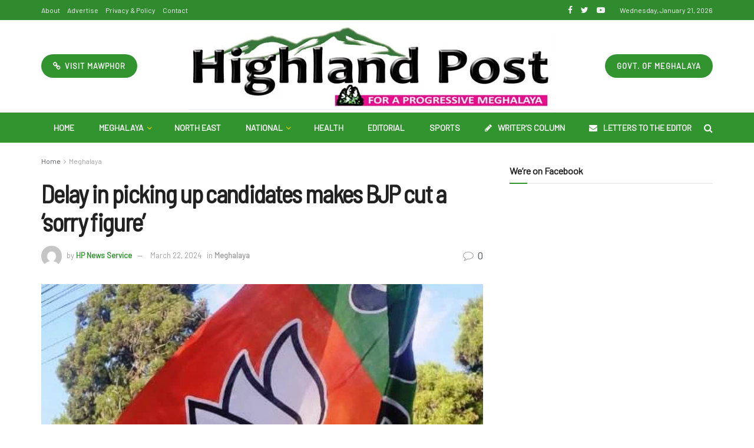

--- FILE ---
content_type: text/html; charset=UTF-8
request_url: https://highlandpost.com/delay-in-picking-up-candidates-makes-bjp-cut-a-sorry-figure/
body_size: 38429
content:
<!doctype html>
<!--[if lt IE 7]> <html class="no-js lt-ie9 lt-ie8 lt-ie7" dir="ltr" lang="en-US" prefix="og: https://ogp.me/ns#"> <![endif]-->
<!--[if IE 7]>    <html class="no-js lt-ie9 lt-ie8" dir="ltr" lang="en-US" prefix="og: https://ogp.me/ns#"> <![endif]-->
<!--[if IE 8]>    <html class="no-js lt-ie9" dir="ltr" lang="en-US" prefix="og: https://ogp.me/ns#"> <![endif]-->
<!--[if IE 9]>    <html class="no-js lt-ie10" dir="ltr" lang="en-US" prefix="og: https://ogp.me/ns#"> <![endif]-->
<!--[if gt IE 8]><!--> <html class="no-js" dir="ltr" lang="en-US" prefix="og: https://ogp.me/ns#"> <!--<![endif]-->
<head>
    <meta http-equiv="Content-Type" content="text/html; charset=UTF-8" />
    <meta name='viewport' content='width=device-width, initial-scale=1, user-scalable=yes' />
    <link rel="profile" href="http://gmpg.org/xfn/11" />
    <link rel="pingback" href="https://highlandpost.com/xmlrpc.php" />
    <title>Delay in picking up candidates makes BJP cut a ‘sorry figure’ | Highland Post</title>

		<!-- All in One SEO 4.4.6 - aioseo.com -->
		<meta name="robots" content="max-image-preview:large" />
		<meta name="google-site-verification" content="HjUH8uTYFTNN9vuIB5aMLJ7HWiQrpmhPmYa2g8YOR04" />
		<meta name="keywords" content="meghalaya" />
		<link rel="canonical" href="https://highlandpost.com/delay-in-picking-up-candidates-makes-bjp-cut-a-sorry-figure/" />
		<meta name="generator" content="All in One SEO (AIOSEO) 4.4.6" />

		<!-- Google tag (gtag.js) -->
<script async src="https://www.googletagmanager.com/gtag/js?id=G-47LFZVDWC9"></script>
<script>
  window.dataLayer = window.dataLayer || [];
  function gtag(){dataLayer.push(arguments);}
  gtag('js', new Date());

  gtag('config', 'G-47LFZVDWC9');
</script>
		<meta property="og:locale" content="en_US" />
		<meta property="og:site_name" content="Highland Post | For a Progressive Meghalaya" />
		<meta property="og:type" content="article" />
		<meta property="og:title" content="Delay in picking up candidates makes BJP cut a ‘sorry figure’ | Highland Post" />
		<meta property="og:url" content="https://highlandpost.com/delay-in-picking-up-candidates-makes-bjp-cut-a-sorry-figure/" />
		<meta property="og:image" content="https://highlandpost.com/wp-content/uploads/2022/12/WhatsApp-Image-2022-12-22-at-12.24.13-AM.jpeg" />
		<meta property="og:image:secure_url" content="https://highlandpost.com/wp-content/uploads/2022/12/WhatsApp-Image-2022-12-22-at-12.24.13-AM.jpeg" />
		<meta property="og:image:width" content="523" />
		<meta property="og:image:height" content="531" />
		<meta property="article:published_time" content="2024-03-22T02:32:16+00:00" />
		<meta property="article:modified_time" content="2024-03-21T18:29:22+00:00" />
		<meta property="article:publisher" content="https://www.facebook.com/highlandpostshillong/" />
		<meta name="twitter:card" content="summary_large_image" />
		<meta name="twitter:site" content="@PostHighland" />
		<meta name="twitter:title" content="Delay in picking up candidates makes BJP cut a ‘sorry figure’ | Highland Post" />
		<meta name="twitter:creator" content="@PostHighland" />
		<meta name="twitter:image" content="https://highlandpost.com/wp-content/uploads/2022/12/WhatsApp-Image-2022-12-22-at-12.24.13-AM.jpeg" />
		<script type="application/ld+json" class="aioseo-schema">
			{"@context":"https:\/\/schema.org","@graph":[{"@type":"Article","@id":"https:\/\/highlandpost.com\/delay-in-picking-up-candidates-makes-bjp-cut-a-sorry-figure\/#article","name":"Delay in picking up candidates makes BJP cut a \u2018sorry figure\u2019 | Highland Post","headline":"Delay in picking up candidates makes BJP cut a &#8216;sorry figure&#8217;","author":{"@id":"https:\/\/highlandpost.com\/author\/sambor\/#author"},"publisher":{"@id":"https:\/\/highlandpost.com\/#organization"},"image":{"@type":"ImageObject","url":"https:\/\/highlandpost.com\/wp-content\/uploads\/2022\/12\/WhatsApp-Image-2022-12-22-at-12.24.13-AM.jpeg","width":523,"height":531},"datePublished":"2024-03-22T02:32:16+05:30","dateModified":"2024-03-21T18:29:22+05:30","inLanguage":"en-US","mainEntityOfPage":{"@id":"https:\/\/highlandpost.com\/delay-in-picking-up-candidates-makes-bjp-cut-a-sorry-figure\/#webpage"},"isPartOf":{"@id":"https:\/\/highlandpost.com\/delay-in-picking-up-candidates-makes-bjp-cut-a-sorry-figure\/#webpage"},"articleSection":"Meghalaya"},{"@type":"BreadcrumbList","@id":"https:\/\/highlandpost.com\/delay-in-picking-up-candidates-makes-bjp-cut-a-sorry-figure\/#breadcrumblist","itemListElement":[{"@type":"ListItem","@id":"https:\/\/highlandpost.com\/#listItem","position":1,"item":{"@type":"WebPage","@id":"https:\/\/highlandpost.com\/","name":"Home","description":"Highland Post is a leading and most circulated English daily of Meghalaya published by the Mawphor Group. Follow our e-edition for latest updates from Meghalaya and North Eastern India.","url":"https:\/\/highlandpost.com\/"},"nextItem":"https:\/\/highlandpost.com\/delay-in-picking-up-candidates-makes-bjp-cut-a-sorry-figure\/#listItem"},{"@type":"ListItem","@id":"https:\/\/highlandpost.com\/delay-in-picking-up-candidates-makes-bjp-cut-a-sorry-figure\/#listItem","position":2,"item":{"@type":"WebPage","@id":"https:\/\/highlandpost.com\/delay-in-picking-up-candidates-makes-bjp-cut-a-sorry-figure\/","name":"Delay in picking up candidates makes BJP cut a 'sorry figure'","url":"https:\/\/highlandpost.com\/delay-in-picking-up-candidates-makes-bjp-cut-a-sorry-figure\/"},"previousItem":"https:\/\/highlandpost.com\/#listItem"}]},{"@type":"Organization","@id":"https:\/\/highlandpost.com\/#organization","name":"Mawphor","url":"https:\/\/highlandpost.com\/","sameAs":["https:\/\/www.facebook.com\/highlandpostshillong\/","https:\/\/twitter.com\/PostHighland","https:\/\/www.youtube.com\/channel\/UCF_zDZPGnZq9J-vBQrQNRVQ"]},{"@type":"Person","@id":"https:\/\/highlandpost.com\/author\/sambor\/#author","url":"https:\/\/highlandpost.com\/author\/sambor\/","name":"HP News Service","image":{"@type":"ImageObject","@id":"https:\/\/highlandpost.com\/delay-in-picking-up-candidates-makes-bjp-cut-a-sorry-figure\/#authorImage","url":"https:\/\/secure.gravatar.com\/avatar\/87cbcb70d51cc93398ca4a055340cde6?s=96&d=mm&r=g","width":96,"height":96,"caption":"HP News Service"}},{"@type":"WebPage","@id":"https:\/\/highlandpost.com\/delay-in-picking-up-candidates-makes-bjp-cut-a-sorry-figure\/#webpage","url":"https:\/\/highlandpost.com\/delay-in-picking-up-candidates-makes-bjp-cut-a-sorry-figure\/","name":"Delay in picking up candidates makes BJP cut a \u2018sorry figure\u2019 | Highland Post","inLanguage":"en-US","isPartOf":{"@id":"https:\/\/highlandpost.com\/#website"},"breadcrumb":{"@id":"https:\/\/highlandpost.com\/delay-in-picking-up-candidates-makes-bjp-cut-a-sorry-figure\/#breadcrumblist"},"author":{"@id":"https:\/\/highlandpost.com\/author\/sambor\/#author"},"creator":{"@id":"https:\/\/highlandpost.com\/author\/sambor\/#author"},"image":{"@type":"ImageObject","url":"https:\/\/highlandpost.com\/wp-content\/uploads\/2022\/12\/WhatsApp-Image-2022-12-22-at-12.24.13-AM.jpeg","@id":"https:\/\/highlandpost.com\/#mainImage","width":523,"height":531},"primaryImageOfPage":{"@id":"https:\/\/highlandpost.com\/delay-in-picking-up-candidates-makes-bjp-cut-a-sorry-figure\/#mainImage"},"datePublished":"2024-03-22T02:32:16+05:30","dateModified":"2024-03-21T18:29:22+05:30"},{"@type":"WebSite","@id":"https:\/\/highlandpost.com\/#website","url":"https:\/\/highlandpost.com\/","name":"Highland Post","description":"For a Progressive Meghalaya","inLanguage":"en-US","publisher":{"@id":"https:\/\/highlandpost.com\/#organization"}}]}
		</script>
		<!-- All in One SEO -->

<meta property="og:type" content="article">
<meta property="og:title" content="Delay in picking up candidates makes BJP cut a &#8216;sorry figure&#8217;">
<meta property="og:site_name" content="Highland Post">
<meta property="og:description" content="Uneasiness is prevailing in the State BJP camp as its central leadership has not announced the candidates for the Shillong">
<meta property="og:url" content="https://highlandpost.com/delay-in-picking-up-candidates-makes-bjp-cut-a-sorry-figure/">
<meta property="og:locale" content="en_US">
<meta property="og:image" content="https://highlandpost.com/wp-content/uploads/2022/12/WhatsApp-Image-2022-12-22-at-12.24.13-AM.jpeg">
<meta property="og:image:height" content="531">
<meta property="og:image:width" content="523">
<meta property="article:published_time" content="2024-03-22T02:32:16+00:00">
<meta property="article:modified_time" content="2024-03-21T18:29:22+00:00">
<meta property="article:section" content="Meghalaya">
<meta name="twitter:card" content="summary_large_image">
<meta name="twitter:title" content="Delay in picking up candidates makes BJP cut a &#8216;sorry figure&#8217;">
<meta name="twitter:description" content="Uneasiness is prevailing in the State BJP camp as its central leadership has not announced the candidates for the Shillong">
<meta name="twitter:url" content="https://highlandpost.com/delay-in-picking-up-candidates-makes-bjp-cut-a-sorry-figure/">
<meta name="twitter:site" content="">
<meta name="twitter:image:src" content="https://highlandpost.com/wp-content/uploads/2022/12/WhatsApp-Image-2022-12-22-at-12.24.13-AM.jpeg">
<meta name="twitter:image:width" content="523">
<meta name="twitter:image:height" content="531">
			<script type="text/javascript">
              var jnews_ajax_url = '/?ajax-request=jnews'
			</script>
			<link rel='dns-prefetch' href='//fonts.googleapis.com' />
<link rel="alternate" type="application/rss+xml" title="Highland Post &raquo; Feed" href="https://highlandpost.com/feed/" />
<link rel="alternate" type="application/rss+xml" title="Highland Post &raquo; Comments Feed" href="https://highlandpost.com/comments/feed/" />
<link rel="alternate" type="application/rss+xml" title="Highland Post &raquo; Delay in picking up candidates makes BJP cut a &#8216;sorry figure&#8217; Comments Feed" href="https://highlandpost.com/delay-in-picking-up-candidates-makes-bjp-cut-a-sorry-figure/feed/" />
<script type="text/javascript">
/* <![CDATA[ */
window._wpemojiSettings = {"baseUrl":"https:\/\/s.w.org\/images\/core\/emoji\/15.0.3\/72x72\/","ext":".png","svgUrl":"https:\/\/s.w.org\/images\/core\/emoji\/15.0.3\/svg\/","svgExt":".svg","source":{"concatemoji":"https:\/\/highlandpost.com\/wp-includes\/js\/wp-emoji-release.min.js?ver=6.5.7"}};
/*! This file is auto-generated */
!function(i,n){var o,s,e;function c(e){try{var t={supportTests:e,timestamp:(new Date).valueOf()};sessionStorage.setItem(o,JSON.stringify(t))}catch(e){}}function p(e,t,n){e.clearRect(0,0,e.canvas.width,e.canvas.height),e.fillText(t,0,0);var t=new Uint32Array(e.getImageData(0,0,e.canvas.width,e.canvas.height).data),r=(e.clearRect(0,0,e.canvas.width,e.canvas.height),e.fillText(n,0,0),new Uint32Array(e.getImageData(0,0,e.canvas.width,e.canvas.height).data));return t.every(function(e,t){return e===r[t]})}function u(e,t,n){switch(t){case"flag":return n(e,"\ud83c\udff3\ufe0f\u200d\u26a7\ufe0f","\ud83c\udff3\ufe0f\u200b\u26a7\ufe0f")?!1:!n(e,"\ud83c\uddfa\ud83c\uddf3","\ud83c\uddfa\u200b\ud83c\uddf3")&&!n(e,"\ud83c\udff4\udb40\udc67\udb40\udc62\udb40\udc65\udb40\udc6e\udb40\udc67\udb40\udc7f","\ud83c\udff4\u200b\udb40\udc67\u200b\udb40\udc62\u200b\udb40\udc65\u200b\udb40\udc6e\u200b\udb40\udc67\u200b\udb40\udc7f");case"emoji":return!n(e,"\ud83d\udc26\u200d\u2b1b","\ud83d\udc26\u200b\u2b1b")}return!1}function f(e,t,n){var r="undefined"!=typeof WorkerGlobalScope&&self instanceof WorkerGlobalScope?new OffscreenCanvas(300,150):i.createElement("canvas"),a=r.getContext("2d",{willReadFrequently:!0}),o=(a.textBaseline="top",a.font="600 32px Arial",{});return e.forEach(function(e){o[e]=t(a,e,n)}),o}function t(e){var t=i.createElement("script");t.src=e,t.defer=!0,i.head.appendChild(t)}"undefined"!=typeof Promise&&(o="wpEmojiSettingsSupports",s=["flag","emoji"],n.supports={everything:!0,everythingExceptFlag:!0},e=new Promise(function(e){i.addEventListener("DOMContentLoaded",e,{once:!0})}),new Promise(function(t){var n=function(){try{var e=JSON.parse(sessionStorage.getItem(o));if("object"==typeof e&&"number"==typeof e.timestamp&&(new Date).valueOf()<e.timestamp+604800&&"object"==typeof e.supportTests)return e.supportTests}catch(e){}return null}();if(!n){if("undefined"!=typeof Worker&&"undefined"!=typeof OffscreenCanvas&&"undefined"!=typeof URL&&URL.createObjectURL&&"undefined"!=typeof Blob)try{var e="postMessage("+f.toString()+"("+[JSON.stringify(s),u.toString(),p.toString()].join(",")+"));",r=new Blob([e],{type:"text/javascript"}),a=new Worker(URL.createObjectURL(r),{name:"wpTestEmojiSupports"});return void(a.onmessage=function(e){c(n=e.data),a.terminate(),t(n)})}catch(e){}c(n=f(s,u,p))}t(n)}).then(function(e){for(var t in e)n.supports[t]=e[t],n.supports.everything=n.supports.everything&&n.supports[t],"flag"!==t&&(n.supports.everythingExceptFlag=n.supports.everythingExceptFlag&&n.supports[t]);n.supports.everythingExceptFlag=n.supports.everythingExceptFlag&&!n.supports.flag,n.DOMReady=!1,n.readyCallback=function(){n.DOMReady=!0}}).then(function(){return e}).then(function(){var e;n.supports.everything||(n.readyCallback(),(e=n.source||{}).concatemoji?t(e.concatemoji):e.wpemoji&&e.twemoji&&(t(e.twemoji),t(e.wpemoji)))}))}((window,document),window._wpemojiSettings);
/* ]]> */
</script>

<style id='wp-emoji-styles-inline-css' type='text/css'>

	img.wp-smiley, img.emoji {
		display: inline !important;
		border: none !important;
		box-shadow: none !important;
		height: 1em !important;
		width: 1em !important;
		margin: 0 0.07em !important;
		vertical-align: -0.1em !important;
		background: none !important;
		padding: 0 !important;
	}
</style>
<link rel='stylesheet' id='wp-block-library-css' href='https://highlandpost.com/wp-includes/css/dist/block-library/style.min.css?ver=6.5.7' type='text/css' media='all' />
<style id='classic-theme-styles-inline-css' type='text/css'>
/*! This file is auto-generated */
.wp-block-button__link{color:#fff;background-color:#32373c;border-radius:9999px;box-shadow:none;text-decoration:none;padding:calc(.667em + 2px) calc(1.333em + 2px);font-size:1.125em}.wp-block-file__button{background:#32373c;color:#fff;text-decoration:none}
</style>
<style id='global-styles-inline-css' type='text/css'>
body{--wp--preset--color--black: #000000;--wp--preset--color--cyan-bluish-gray: #abb8c3;--wp--preset--color--white: #ffffff;--wp--preset--color--pale-pink: #f78da7;--wp--preset--color--vivid-red: #cf2e2e;--wp--preset--color--luminous-vivid-orange: #ff6900;--wp--preset--color--luminous-vivid-amber: #fcb900;--wp--preset--color--light-green-cyan: #7bdcb5;--wp--preset--color--vivid-green-cyan: #00d084;--wp--preset--color--pale-cyan-blue: #8ed1fc;--wp--preset--color--vivid-cyan-blue: #0693e3;--wp--preset--color--vivid-purple: #9b51e0;--wp--preset--gradient--vivid-cyan-blue-to-vivid-purple: linear-gradient(135deg,rgba(6,147,227,1) 0%,rgb(155,81,224) 100%);--wp--preset--gradient--light-green-cyan-to-vivid-green-cyan: linear-gradient(135deg,rgb(122,220,180) 0%,rgb(0,208,130) 100%);--wp--preset--gradient--luminous-vivid-amber-to-luminous-vivid-orange: linear-gradient(135deg,rgba(252,185,0,1) 0%,rgba(255,105,0,1) 100%);--wp--preset--gradient--luminous-vivid-orange-to-vivid-red: linear-gradient(135deg,rgba(255,105,0,1) 0%,rgb(207,46,46) 100%);--wp--preset--gradient--very-light-gray-to-cyan-bluish-gray: linear-gradient(135deg,rgb(238,238,238) 0%,rgb(169,184,195) 100%);--wp--preset--gradient--cool-to-warm-spectrum: linear-gradient(135deg,rgb(74,234,220) 0%,rgb(151,120,209) 20%,rgb(207,42,186) 40%,rgb(238,44,130) 60%,rgb(251,105,98) 80%,rgb(254,248,76) 100%);--wp--preset--gradient--blush-light-purple: linear-gradient(135deg,rgb(255,206,236) 0%,rgb(152,150,240) 100%);--wp--preset--gradient--blush-bordeaux: linear-gradient(135deg,rgb(254,205,165) 0%,rgb(254,45,45) 50%,rgb(107,0,62) 100%);--wp--preset--gradient--luminous-dusk: linear-gradient(135deg,rgb(255,203,112) 0%,rgb(199,81,192) 50%,rgb(65,88,208) 100%);--wp--preset--gradient--pale-ocean: linear-gradient(135deg,rgb(255,245,203) 0%,rgb(182,227,212) 50%,rgb(51,167,181) 100%);--wp--preset--gradient--electric-grass: linear-gradient(135deg,rgb(202,248,128) 0%,rgb(113,206,126) 100%);--wp--preset--gradient--midnight: linear-gradient(135deg,rgb(2,3,129) 0%,rgb(40,116,252) 100%);--wp--preset--font-size--small: 13px;--wp--preset--font-size--medium: 20px;--wp--preset--font-size--large: 36px;--wp--preset--font-size--x-large: 42px;--wp--preset--spacing--20: 0.44rem;--wp--preset--spacing--30: 0.67rem;--wp--preset--spacing--40: 1rem;--wp--preset--spacing--50: 1.5rem;--wp--preset--spacing--60: 2.25rem;--wp--preset--spacing--70: 3.38rem;--wp--preset--spacing--80: 5.06rem;--wp--preset--shadow--natural: 6px 6px 9px rgba(0, 0, 0, 0.2);--wp--preset--shadow--deep: 12px 12px 50px rgba(0, 0, 0, 0.4);--wp--preset--shadow--sharp: 6px 6px 0px rgba(0, 0, 0, 0.2);--wp--preset--shadow--outlined: 6px 6px 0px -3px rgba(255, 255, 255, 1), 6px 6px rgba(0, 0, 0, 1);--wp--preset--shadow--crisp: 6px 6px 0px rgba(0, 0, 0, 1);}:where(.is-layout-flex){gap: 0.5em;}:where(.is-layout-grid){gap: 0.5em;}body .is-layout-flex{display: flex;}body .is-layout-flex{flex-wrap: wrap;align-items: center;}body .is-layout-flex > *{margin: 0;}body .is-layout-grid{display: grid;}body .is-layout-grid > *{margin: 0;}:where(.wp-block-columns.is-layout-flex){gap: 2em;}:where(.wp-block-columns.is-layout-grid){gap: 2em;}:where(.wp-block-post-template.is-layout-flex){gap: 1.25em;}:where(.wp-block-post-template.is-layout-grid){gap: 1.25em;}.has-black-color{color: var(--wp--preset--color--black) !important;}.has-cyan-bluish-gray-color{color: var(--wp--preset--color--cyan-bluish-gray) !important;}.has-white-color{color: var(--wp--preset--color--white) !important;}.has-pale-pink-color{color: var(--wp--preset--color--pale-pink) !important;}.has-vivid-red-color{color: var(--wp--preset--color--vivid-red) !important;}.has-luminous-vivid-orange-color{color: var(--wp--preset--color--luminous-vivid-orange) !important;}.has-luminous-vivid-amber-color{color: var(--wp--preset--color--luminous-vivid-amber) !important;}.has-light-green-cyan-color{color: var(--wp--preset--color--light-green-cyan) !important;}.has-vivid-green-cyan-color{color: var(--wp--preset--color--vivid-green-cyan) !important;}.has-pale-cyan-blue-color{color: var(--wp--preset--color--pale-cyan-blue) !important;}.has-vivid-cyan-blue-color{color: var(--wp--preset--color--vivid-cyan-blue) !important;}.has-vivid-purple-color{color: var(--wp--preset--color--vivid-purple) !important;}.has-black-background-color{background-color: var(--wp--preset--color--black) !important;}.has-cyan-bluish-gray-background-color{background-color: var(--wp--preset--color--cyan-bluish-gray) !important;}.has-white-background-color{background-color: var(--wp--preset--color--white) !important;}.has-pale-pink-background-color{background-color: var(--wp--preset--color--pale-pink) !important;}.has-vivid-red-background-color{background-color: var(--wp--preset--color--vivid-red) !important;}.has-luminous-vivid-orange-background-color{background-color: var(--wp--preset--color--luminous-vivid-orange) !important;}.has-luminous-vivid-amber-background-color{background-color: var(--wp--preset--color--luminous-vivid-amber) !important;}.has-light-green-cyan-background-color{background-color: var(--wp--preset--color--light-green-cyan) !important;}.has-vivid-green-cyan-background-color{background-color: var(--wp--preset--color--vivid-green-cyan) !important;}.has-pale-cyan-blue-background-color{background-color: var(--wp--preset--color--pale-cyan-blue) !important;}.has-vivid-cyan-blue-background-color{background-color: var(--wp--preset--color--vivid-cyan-blue) !important;}.has-vivid-purple-background-color{background-color: var(--wp--preset--color--vivid-purple) !important;}.has-black-border-color{border-color: var(--wp--preset--color--black) !important;}.has-cyan-bluish-gray-border-color{border-color: var(--wp--preset--color--cyan-bluish-gray) !important;}.has-white-border-color{border-color: var(--wp--preset--color--white) !important;}.has-pale-pink-border-color{border-color: var(--wp--preset--color--pale-pink) !important;}.has-vivid-red-border-color{border-color: var(--wp--preset--color--vivid-red) !important;}.has-luminous-vivid-orange-border-color{border-color: var(--wp--preset--color--luminous-vivid-orange) !important;}.has-luminous-vivid-amber-border-color{border-color: var(--wp--preset--color--luminous-vivid-amber) !important;}.has-light-green-cyan-border-color{border-color: var(--wp--preset--color--light-green-cyan) !important;}.has-vivid-green-cyan-border-color{border-color: var(--wp--preset--color--vivid-green-cyan) !important;}.has-pale-cyan-blue-border-color{border-color: var(--wp--preset--color--pale-cyan-blue) !important;}.has-vivid-cyan-blue-border-color{border-color: var(--wp--preset--color--vivid-cyan-blue) !important;}.has-vivid-purple-border-color{border-color: var(--wp--preset--color--vivid-purple) !important;}.has-vivid-cyan-blue-to-vivid-purple-gradient-background{background: var(--wp--preset--gradient--vivid-cyan-blue-to-vivid-purple) !important;}.has-light-green-cyan-to-vivid-green-cyan-gradient-background{background: var(--wp--preset--gradient--light-green-cyan-to-vivid-green-cyan) !important;}.has-luminous-vivid-amber-to-luminous-vivid-orange-gradient-background{background: var(--wp--preset--gradient--luminous-vivid-amber-to-luminous-vivid-orange) !important;}.has-luminous-vivid-orange-to-vivid-red-gradient-background{background: var(--wp--preset--gradient--luminous-vivid-orange-to-vivid-red) !important;}.has-very-light-gray-to-cyan-bluish-gray-gradient-background{background: var(--wp--preset--gradient--very-light-gray-to-cyan-bluish-gray) !important;}.has-cool-to-warm-spectrum-gradient-background{background: var(--wp--preset--gradient--cool-to-warm-spectrum) !important;}.has-blush-light-purple-gradient-background{background: var(--wp--preset--gradient--blush-light-purple) !important;}.has-blush-bordeaux-gradient-background{background: var(--wp--preset--gradient--blush-bordeaux) !important;}.has-luminous-dusk-gradient-background{background: var(--wp--preset--gradient--luminous-dusk) !important;}.has-pale-ocean-gradient-background{background: var(--wp--preset--gradient--pale-ocean) !important;}.has-electric-grass-gradient-background{background: var(--wp--preset--gradient--electric-grass) !important;}.has-midnight-gradient-background{background: var(--wp--preset--gradient--midnight) !important;}.has-small-font-size{font-size: var(--wp--preset--font-size--small) !important;}.has-medium-font-size{font-size: var(--wp--preset--font-size--medium) !important;}.has-large-font-size{font-size: var(--wp--preset--font-size--large) !important;}.has-x-large-font-size{font-size: var(--wp--preset--font-size--x-large) !important;}
.wp-block-navigation a:where(:not(.wp-element-button)){color: inherit;}
:where(.wp-block-post-template.is-layout-flex){gap: 1.25em;}:where(.wp-block-post-template.is-layout-grid){gap: 1.25em;}
:where(.wp-block-columns.is-layout-flex){gap: 2em;}:where(.wp-block-columns.is-layout-grid){gap: 2em;}
.wp-block-pullquote{font-size: 1.5em;line-height: 1.6;}
</style>
<link rel='stylesheet' id='jnews-parent-style-css' href='https://highlandpost.com/wp-content/themes/highlandpost/style.css?ver=6.5.7' type='text/css' media='all' />
<link rel='stylesheet' id='js_composer_front-css' href='https://highlandpost.com/wp-content/plugins/js_composer/assets/css/js_composer.min.css?ver=6.2.0' type='text/css' media='all' />
<link rel='stylesheet' id='jeg_customizer_font-css' href='//fonts.googleapis.com/css?family=Barlow%3Areguler%7CBarlow+Semi+Condensed%3Areguler%7CSource+Sans+Pro%3Aregular%2C600%2C700&#038;display=swap&#038;ver=1.2.4' type='text/css' media='all' />
<link rel='stylesheet' id='mediaelement-css' href='https://highlandpost.com/wp-includes/js/mediaelement/mediaelementplayer-legacy.min.css?ver=4.2.17' type='text/css' media='all' />
<link rel='stylesheet' id='wp-mediaelement-css' href='https://highlandpost.com/wp-includes/js/mediaelement/wp-mediaelement.min.css?ver=6.5.7' type='text/css' media='all' />
<link rel='stylesheet' id='jnews-frontend-css' href='https://highlandpost.com/wp-content/themes/highlandpost/assets/dist/frontend.min.css?ver=1.0.0' type='text/css' media='all' />
<link rel='stylesheet' id='jnews-style-css' href='https://highlandpost.com/wp-content/themes/highlandpost-child/style.css?ver=1.0.0' type='text/css' media='all' />
<link rel='stylesheet' id='jnews-darkmode-css' href='https://highlandpost.com/wp-content/themes/highlandpost/assets/css/darkmode.css?ver=1.0.0' type='text/css' media='all' />
<link rel='stylesheet' id='jnews-scheme-css' href='https://highlandpost.com/wp-content/themes/highlandpost/data/import/sport/scheme.css?ver=1.0.0' type='text/css' media='all' />
<link rel='stylesheet' id='jnews-social-login-style-css' href='https://highlandpost.com/wp-content/plugins/jnews-social-login/assets/css/plugin.css?ver=6.0.2' type='text/css' media='all' />
<link rel='stylesheet' id='jnews-select-share-css' href='https://highlandpost.com/wp-content/plugins/jnews-social-share/assets/css/plugin.css' type='text/css' media='all' />
<script type="text/javascript" src="https://highlandpost.com/wp-includes/js/jquery/jquery.min.js?ver=3.7.1" id="jquery-core-js"></script>
<script type="text/javascript" src="https://highlandpost.com/wp-includes/js/jquery/jquery-migrate.min.js?ver=3.4.1" id="jquery-migrate-js"></script>
<link rel="https://api.w.org/" href="https://highlandpost.com/wp-json/" /><link rel="alternate" type="application/json" href="https://highlandpost.com/wp-json/wp/v2/posts/78274" /><link rel="EditURI" type="application/rsd+xml" title="RSD" href="https://highlandpost.com/xmlrpc.php?rsd" />
<meta name="generator" content="WordPress 6.5.7" />
<link rel='shortlink' href='https://highlandpost.com/?p=78274' />
<link rel="alternate" type="application/json+oembed" href="https://highlandpost.com/wp-json/oembed/1.0/embed?url=https%3A%2F%2Fhighlandpost.com%2Fdelay-in-picking-up-candidates-makes-bjp-cut-a-sorry-figure%2F" />
<link rel="alternate" type="text/xml+oembed" href="https://highlandpost.com/wp-json/oembed/1.0/embed?url=https%3A%2F%2Fhighlandpost.com%2Fdelay-in-picking-up-candidates-makes-bjp-cut-a-sorry-figure%2F&#038;format=xml" />
<meta name="generator" content="Powered by WPBakery Page Builder - drag and drop page builder for WordPress."/>
<script type='application/ld+json'>{"@context":"http:\/\/schema.org","@type":"Organization","@id":"https:\/\/highlandpost.com\/#organization","url":"https:\/\/highlandpost.com\/","name":"","logo":{"@type":"ImageObject","url":""},"sameAs":["https:\/\/www.facebook.com\/highlandpostshillong\/","https:\/\/twitter.com\/PostHighland","https:\/\/www.youtube.com\/channel\/UCF_zDZPGnZq9J-vBQrQNRVQ"]}</script>
<script type='application/ld+json'>{"@context":"http:\/\/schema.org","@type":"WebSite","@id":"https:\/\/highlandpost.com\/#website","url":"https:\/\/highlandpost.com\/","name":"","potentialAction":{"@type":"SearchAction","target":"https:\/\/highlandpost.com\/?s={search_term_string}","query-input":"required name=search_term_string"}}</script>
<link rel="icon" href="https://highlandpost.com/wp-content/uploads/2020/07/cropped-favicon-32x32.jpg" sizes="32x32" />
<link rel="icon" href="https://highlandpost.com/wp-content/uploads/2020/07/cropped-favicon-192x192.jpg" sizes="192x192" />
<link rel="apple-touch-icon" href="https://highlandpost.com/wp-content/uploads/2020/07/cropped-favicon-180x180.jpg" />
<meta name="msapplication-TileImage" content="https://highlandpost.com/wp-content/uploads/2020/07/cropped-favicon-270x270.jpg" />
<style id="jeg_dynamic_css" type="text/css" data-type="jeg_custom-css">body.jnews { background-image : url("http://highlandpost.com/wp-content/uploads/2020/07/bg_vertical_dark.jpg"); background-repeat : repeat; background-position : left left; background-attachment : fixed; background-size : initial; } .jeg_container, .jeg_content, .jeg_boxed .jeg_main .jeg_container, .jeg_autoload_separator { background-color : #ffffff; } body,.newsfeed_carousel.owl-carousel .owl-nav div,.jeg_filter_button,.owl-carousel .owl-nav div,.jeg_readmore,.jeg_hero_style_7 .jeg_post_meta a,.widget_calendar thead th,.widget_calendar tfoot a,.jeg_socialcounter a,.entry-header .jeg_meta_like a,.entry-header .jeg_meta_comment a,.entry-content tbody tr:hover,.entry-content th,.jeg_splitpost_nav li:hover a,#breadcrumbs a,.jeg_author_socials a:hover,.jeg_footer_content a,.jeg_footer_bottom a,.jeg_cartcontent,.woocommerce .woocommerce-breadcrumb a { color : #53585c; } a,.jeg_menu_style_5 > li > a:hover,.jeg_menu_style_5 > li.sfHover > a,.jeg_menu_style_5 > li.current-menu-item > a,.jeg_menu_style_5 > li.current-menu-ancestor > a,.jeg_navbar .jeg_menu:not(.jeg_main_menu) > li > a:hover,.jeg_midbar .jeg_menu:not(.jeg_main_menu) > li > a:hover,.jeg_side_tabs li.active,.jeg_block_heading_5 strong,.jeg_block_heading_6 strong,.jeg_block_heading_7 strong,.jeg_block_heading_8 strong,.jeg_subcat_list li a:hover,.jeg_subcat_list li button:hover,.jeg_pl_lg_7 .jeg_thumb .jeg_post_category a,.jeg_pl_xs_2:before,.jeg_pl_xs_4 .jeg_postblock_content:before,.jeg_postblock .jeg_post_title a:hover,.jeg_hero_style_6 .jeg_post_title a:hover,.jeg_sidefeed .jeg_pl_xs_3 .jeg_post_title a:hover,.widget_jnews_popular .jeg_post_title a:hover,.jeg_meta_author a,.widget_archive li a:hover,.widget_pages li a:hover,.widget_meta li a:hover,.widget_recent_entries li a:hover,.widget_rss li a:hover,.widget_rss cite,.widget_categories li a:hover,.widget_categories li.current-cat > a,#breadcrumbs a:hover,.jeg_share_count .counts,.commentlist .bypostauthor > .comment-body > .comment-author > .fn,span.required,.jeg_review_title,.bestprice .price,.authorlink a:hover,.jeg_vertical_playlist .jeg_video_playlist_play_icon,.jeg_vertical_playlist .jeg_video_playlist_item.active .jeg_video_playlist_thumbnail:before,.jeg_horizontal_playlist .jeg_video_playlist_play,.woocommerce li.product .pricegroup .button,.widget_display_forums li a:hover,.widget_display_topics li:before,.widget_display_replies li:before,.widget_display_views li:before,.bbp-breadcrumb a:hover,.jeg_mobile_menu li.sfHover > a,.jeg_mobile_menu li a:hover,.split-template-6 .pagenum { color : #31942e; } .jeg_menu_style_1 > li > a:before,.jeg_menu_style_2 > li > a:before,.jeg_menu_style_3 > li > a:before,.jeg_side_toggle,.jeg_slide_caption .jeg_post_category a,.jeg_slider_type_1 .owl-nav .owl-next,.jeg_block_heading_1 .jeg_block_title span,.jeg_block_heading_2 .jeg_block_title span,.jeg_block_heading_3,.jeg_block_heading_4 .jeg_block_title span,.jeg_block_heading_6:after,.jeg_pl_lg_box .jeg_post_category a,.jeg_pl_md_box .jeg_post_category a,.jeg_readmore:hover,.jeg_thumb .jeg_post_category a,.jeg_block_loadmore a:hover, .jeg_postblock.alt .jeg_block_loadmore a:hover,.jeg_block_loadmore a.active,.jeg_postblock_carousel_2 .jeg_post_category a,.jeg_heroblock .jeg_post_category a,.jeg_pagenav_1 .page_number.active,.jeg_pagenav_1 .page_number.active:hover,input[type="submit"],.btn,.button,.widget_tag_cloud a:hover,.popularpost_item:hover .jeg_post_title a:before,.jeg_splitpost_4 .page_nav,.jeg_splitpost_5 .page_nav,.jeg_post_via a:hover,.jeg_post_source a:hover,.jeg_post_tags a:hover,.comment-reply-title small a:before,.comment-reply-title small a:after,.jeg_storelist .productlink,.authorlink li.active a:before,.jeg_footer.dark .socials_widget:not(.nobg) a:hover .fa,.jeg_breakingnews_title,.jeg_overlay_slider_bottom.owl-carousel .owl-nav div,.jeg_overlay_slider_bottom.owl-carousel .owl-nav div:hover,.jeg_vertical_playlist .jeg_video_playlist_current,.woocommerce span.onsale,.woocommerce #respond input#submit:hover,.woocommerce a.button:hover,.woocommerce button.button:hover,.woocommerce input.button:hover,.woocommerce #respond input#submit.alt,.woocommerce a.button.alt,.woocommerce button.button.alt,.woocommerce input.button.alt,.jeg_popup_post .caption,.jeg_footer.dark input[type="submit"],.jeg_footer.dark .btn,.jeg_footer.dark .button,.footer_widget.widget_tag_cloud a:hover, .jeg_inner_content .content-inner .jeg_post_category a:hover, #buddypress .standard-form button, #buddypress a.button, #buddypress input[type="submit"], #buddypress input[type="button"], #buddypress input[type="reset"], #buddypress ul.button-nav li a, #buddypress .generic-button a, #buddypress .generic-button button, #buddypress .comment-reply-link, #buddypress a.bp-title-button, #buddypress.buddypress-wrap .members-list li .user-update .activity-read-more a, div#buddypress .standard-form button:hover,div#buddypress a.button:hover,div#buddypress input[type="submit"]:hover,div#buddypress input[type="button"]:hover,div#buddypress input[type="reset"]:hover,div#buddypress ul.button-nav li a:hover,div#buddypress .generic-button a:hover,div#buddypress .generic-button button:hover,div#buddypress .comment-reply-link:hover,div#buddypress a.bp-title-button:hover,div#buddypress.buddypress-wrap .members-list li .user-update .activity-read-more a:hover, #buddypress #item-nav .item-list-tabs ul li a:before, .jeg_inner_content .jeg_meta_container .follow-wrapper a { background-color : #31942e; } .jeg_block_heading_7 .jeg_block_title span, .jeg_readmore:hover, .jeg_block_loadmore a:hover, .jeg_block_loadmore a.active, .jeg_pagenav_1 .page_number.active, .jeg_pagenav_1 .page_number.active:hover, .jeg_pagenav_3 .page_number:hover, .jeg_prevnext_post a:hover h3, .jeg_overlay_slider .jeg_post_category, .jeg_sidefeed .jeg_post.active, .jeg_vertical_playlist.jeg_vertical_playlist .jeg_video_playlist_item.active .jeg_video_playlist_thumbnail img, .jeg_horizontal_playlist .jeg_video_playlist_item.active { border-color : #31942e; } .jeg_tabpost_nav li.active, .woocommerce div.product .woocommerce-tabs ul.tabs li.active { border-bottom-color : #31942e; } .jeg_post_meta .fa, .entry-header .jeg_post_meta .fa, .jeg_review_stars, .jeg_price_review_list { color : #a9a9a9; } .jeg_share_button.share-float.share-monocrhome a { background-color : #a9a9a9; } h1,h2,h3,h4,h5,h6,.jeg_post_title a,.entry-header .jeg_post_title,.jeg_hero_style_7 .jeg_post_title a,.jeg_block_title,.jeg_splitpost_bar .current_title,.jeg_video_playlist_title,.gallery-caption { color : #212121; } .split-template-9 .pagenum, .split-template-10 .pagenum, .split-template-11 .pagenum, .split-template-12 .pagenum, .split-template-13 .pagenum, .split-template-15 .pagenum, .split-template-18 .pagenum, .split-template-20 .pagenum, .split-template-19 .current_title span, .split-template-20 .current_title span { background-color : #212121; } .jeg_topbar, .jeg_topbar.dark, .jeg_topbar.custom { background : #308a2e; } .jeg_topbar, .jeg_topbar.dark { border-color : rgba(255,255,255,0); color : #f5f5f5; } .jeg_topbar .jeg_nav_item, .jeg_topbar.dark .jeg_nav_item { border-color : rgba(255,255,255,0); } .jeg_midbar { height : 156px; } .jeg_midbar, .jeg_midbar.dark { background-color : #ffffff; } .jeg_header .jeg_bottombar.jeg_navbar,.jeg_bottombar .jeg_nav_icon { height : 51px; } .jeg_header .jeg_bottombar.jeg_navbar, .jeg_header .jeg_bottombar .jeg_main_menu:not(.jeg_menu_style_1) > li > a, .jeg_header .jeg_bottombar .jeg_menu_style_1 > li, .jeg_header .jeg_bottombar .jeg_menu:not(.jeg_main_menu) > li > a { line-height : 51px; } .jeg_header .jeg_bottombar.jeg_navbar_wrapper:not(.jeg_navbar_boxed), .jeg_header .jeg_bottombar.jeg_navbar_boxed .jeg_nav_row { background : #31942e; } .jeg_header .jeg_bottombar, .jeg_header .jeg_bottombar.jeg_navbar_dark, .jeg_bottombar.jeg_navbar_boxed .jeg_nav_row, .jeg_bottombar.jeg_navbar_dark.jeg_navbar_boxed .jeg_nav_row { border-top-width : 1px; border-bottom-width : 0px; } .jeg_header_sticky .jeg_navbar_wrapper:not(.jeg_navbar_boxed), .jeg_header_sticky .jeg_navbar_boxed .jeg_nav_row { background : #31942e; } .jeg_stickybar, .jeg_stickybar.dark { border-bottom-width : 0px; } .jeg_mobile_midbar, .jeg_mobile_midbar.dark { background : #ffffff; } .jeg_header .socials_widget > a > i.fa:before { color : #f5f5f5; } .jeg_lang_switcher { color : #ffffff; } .jeg_header .jeg_search_wrapper.search_icon .jeg_search_toggle { color : #ffffff; } .jeg_header .jeg_search_wrapper.jeg_search_popup_expand .jeg_search_form, .jeg_header .jeg_search_popup_expand .jeg_search_result, .jeg_header .jeg_search_popup_expand .jeg_search_result .search-noresult, .jeg_header .jeg_search_popup_expand .jeg_search_result .search-all-button { border-color : rgba(61,66,72,0); } .jeg_header .jeg_search_expanded .jeg_search_popup_expand .jeg_search_form:after { border-bottom-color : rgba(61,66,72,0); } .jeg_header .jeg_search_wrapper.jeg_search_popup_expand .jeg_search_form .jeg_search_input { background : rgba(177,177,177,0.1); border-color : rgba(177,177,177,0.3); } .jeg_header .jeg_search_no_expand .jeg_search_form .jeg_search_input::-webkit-input-placeholder { color : #f5f5f5; } .jeg_header .jeg_search_no_expand .jeg_search_form .jeg_search_input:-moz-placeholder { color : #f5f5f5; } .jeg_header .jeg_search_no_expand .jeg_search_form .jeg_search_input::-moz-placeholder { color : #f5f5f5; } .jeg_header .jeg_search_no_expand .jeg_search_form .jeg_search_input:-ms-input-placeholder { color : #f5f5f5; } .jeg_header .jeg_menu.jeg_main_menu > li > a { color : #ffffff; } .jeg_menu_style_1 > li > a:before, .jeg_menu_style_2 > li > a:before, .jeg_menu_style_3 > li > a:before { background : #ffd400; } .jeg_navbar_wrapper .sf-arrows .sf-with-ul:after { color : #ffd400; } .jeg_footer_content,.jeg_footer.dark .jeg_footer_content { background-color : #09282c; } .jeg_footer_secondary,.jeg_footer.dark .jeg_footer_secondary,.jeg_footer_bottom,.jeg_footer.dark .jeg_footer_bottom,.jeg_footer_sidecontent .jeg_footer_primary { color : rgba(255,255,255,0.6); } .jeg_footer_bottom a,.jeg_footer.dark .jeg_footer_bottom a,.jeg_footer_secondary a,.jeg_footer.dark .jeg_footer_secondary a,.jeg_footer_sidecontent .jeg_footer_primary a,.jeg_footer_sidecontent.dark .jeg_footer_primary a { color : #ffffff; } .socials_widget a .fa,.jeg_footer.dark .socials_widget a .fa,.jeg_footer .socials_widget.nobg .fa,.jeg_footer.dark .socials_widget.nobg .fa,.jeg_footer .socials_widget:not(.nobg) a .fa,.jeg_footer.dark .socials_widget:not(.nobg) a .fa { color : #ffffff; } .socials_widget a:hover .fa,.jeg_footer.dark .socials_widget a:hover .fa,.socials_widget a:hover .fa,.jeg_footer.dark .socials_widget a:hover .fa,.jeg_footer .socials_widget.nobg a:hover .fa,.jeg_footer.dark .socials_widget.nobg a:hover .fa,.jeg_footer .socials_widget:not(.nobg) a:hover .fa,.jeg_footer.dark .socials_widget:not(.nobg) a:hover .fa { color : #ffc600; } body,input,textarea,select,.chosen-container-single .chosen-single,.btn,.button { font-family: Barlow,Helvetica,Arial,sans-serif; } .jeg_header, .jeg_mobile_wrapper { font-family: Barlow,Helvetica,Arial,sans-serif; } .jeg_main_menu > li > a { font-family: Barlow,Helvetica,Arial,sans-serif; } .jeg_post_title, .entry-header .jeg_post_title, .jeg_single_tpl_2 .entry-header .jeg_post_title, .jeg_single_tpl_3 .entry-header .jeg_post_title, .jeg_single_tpl_6 .entry-header .jeg_post_title { font-family: "Barlow Semi Condensed",Helvetica,Arial,sans-serif; } .jeg_post_excerpt p, .content-inner p { font-family: "Source Sans Pro",Helvetica,Arial,sans-serif; } .jeg_thumb .jeg_post_category a,.jeg_pl_lg_box .jeg_post_category a,.jeg_pl_md_box .jeg_post_category a,.jeg_postblock_carousel_2 .jeg_post_category a,.jeg_heroblock .jeg_post_category a,.jeg_slide_caption .jeg_post_category a { background-color : #ffc600; color : #3d4248; } .jeg_overlay_slider .jeg_post_category,.jeg_thumb .jeg_post_category a,.jeg_pl_lg_box .jeg_post_category a,.jeg_pl_md_box .jeg_post_category a,.jeg_postblock_carousel_2 .jeg_post_category a,.jeg_heroblock .jeg_post_category a,.jeg_slide_caption .jeg_post_category a { border-color : #ffc600; } </style>		<style type="text/css" id="wp-custom-css">
			.content-inner p {
    text-align: justify;
}		</style>
		<style type="text/css" data-type="vc_shortcodes-custom-css">.vc_custom_1583357469111{padding-top: 50px !important;padding-bottom: 20px !important;background-color: #09282c !important;}.vc_custom_1583357477636{padding-top: 27px !important;padding-bottom: 10px !important;background-color: #31942e !important;}</style><noscript><style> .wpb_animate_when_almost_visible { opacity: 1; }</style></noscript></head>
<body class="post-template-default single single-post postid-78274 single-format-standard wp-embed-responsive jeg_toggle_dark jeg_single_tpl_1 jnews jeg_boxed jsc_normal wpb-js-composer js-comp-ver-6.2.0 vc_responsive">

    
    

    <div class="jeg_ad jeg_ad_top jnews_header_top_ads">
        <div class='ads-wrapper  '></div>    </div>

    <!-- The Main Wrapper
    ============================================= -->
    <div class="jeg_viewport">

        
        <div class="jeg_header_wrapper">
            <div class="jeg_header_instagram_wrapper">
    </div>

<!-- HEADER -->
<div class="jeg_header normal">
    <div class="jeg_topbar jeg_container dark">
    <div class="container">
        <div class="jeg_nav_row">
            
                <div class="jeg_nav_col jeg_nav_left  jeg_nav_grow">
                    <div class="item_wrap jeg_nav_alignleft">
                        <div class="jeg_nav_item">
	<ul class="jeg_menu jeg_top_menu"><li id="menu-item-77" class="menu-item menu-item-type-custom menu-item-object-custom menu-item-77"><a href="/about-us">About</a></li>
<li id="menu-item-78" class="menu-item menu-item-type-custom menu-item-object-custom menu-item-78"><a href="#">Advertise</a></li>
<li id="menu-item-79" class="menu-item menu-item-type-custom menu-item-object-custom menu-item-79"><a href="#">Privacy &#038; Policy</a></li>
<li id="menu-item-80" class="menu-item menu-item-type-custom menu-item-object-custom menu-item-80"><a href="#">Contact</a></li>
</ul></div>                    </div>
                </div>

                
                <div class="jeg_nav_col jeg_nav_center  jeg_nav_normal">
                    <div class="item_wrap jeg_nav_aligncenter">
                        <div class='jeg_nav_item jeg_lang_switcher'>
    </div>
                    </div>
                </div>

                
                <div class="jeg_nav_col jeg_nav_right  jeg_nav_grow">
                    <div class="item_wrap jeg_nav_alignright">
                        			<div
				class="jeg_nav_item socials_widget jeg_social_icon_block nobg">
				<a href="https://www.facebook.com/highlandpostshillong/" target='_blank' class="jeg_facebook"><i class="fa fa-facebook"></i> </a><a href="https://twitter.com/PostHighland" target='_blank' class="jeg_twitter"><i class="fa fa-twitter"></i> </a><a href="https://www.youtube.com/channel/UCF_zDZPGnZq9J-vBQrQNRVQ" target='_blank' class="jeg_youtube"><i class="fa fa-youtube-play"></i> </a>			</div>
			<div class="jeg_nav_item jeg_top_date">
    Wednesday, January 21, 2026</div>                    </div>
                </div>

                        </div>
    </div>
</div><!-- /.jeg_container --><div class="jeg_midbar jeg_container normal">
    <div class="container">
        <div class="jeg_nav_row">
            
                <div class="jeg_nav_col jeg_nav_left jeg_nav_normal">
                    <div class="item_wrap jeg_nav_alignleft">
                        <!-- Button -->
<div class="jeg_nav_item jeg_button_1">
    		<a href="https://www.mawphor.com/"
		   class="btn round "
		   target="_blank">
			<i class="fa fa-link"></i>
			Visit Mawphor		</a>
		</div>                    </div>
                </div>

                
                <div class="jeg_nav_col jeg_nav_center jeg_nav_grow">
                    <div class="item_wrap jeg_nav_aligncenter">
                        <div class="jeg_nav_item jeg_logo jeg_desktop_logo">
			<div class="site-title">
	    	<a href="https://highlandpost.com/" style="padding: 0 0 0 0;">
	    	    <img class='jeg_logo_img' src="https://highlandpost.com/wp-content/uploads/2020/09/logo-wide-1.jpg" srcset="https://highlandpost.com/wp-content/uploads/2020/09/logo-wide-1.jpg 1x, https://highlandpost.com/wp-content/uploads/2020/09/logo-wide@2x-1.jpg 2x" alt="Highland Post"data-light-src="https://highlandpost.com/wp-content/uploads/2020/09/logo-wide-1.jpg" data-light-srcset="https://highlandpost.com/wp-content/uploads/2020/09/logo-wide-1.jpg 1x, https://highlandpost.com/wp-content/uploads/2020/09/logo-wide@2x-1.jpg 2x" data-dark-src="https://highlandpost.com/wp-content/uploads/2020/09/logo-wide-1.jpg" data-dark-srcset="https://highlandpost.com/wp-content/uploads/2020/09/logo-wide-1.jpg 1x, https://highlandpost.com/wp-content/uploads/2020/09/logo-wide@2x-1.jpg 2x">	    	</a>
	    </div>
	</div>                    </div>
                </div>

                
                <div class="jeg_nav_col jeg_nav_right jeg_nav_normal">
                    <div class="item_wrap jeg_nav_aligncenter">
                        <!-- Button -->
<div class="jeg_nav_item jeg_button_2">
    		<a href="http://meghalaya.gov.in/"
		   class="btn round "
		   target="_blank">
			<i class=""></i>
			Govt. of Meghalaya		</a>
		</div>                    </div>
                </div>

                        </div>
    </div>
</div><div class="jeg_bottombar jeg_navbar jeg_container jeg_navbar_wrapper  jeg_navbar_fitwidth jeg_navbar_dark">
    <div class="container">
        <div class="jeg_nav_row">
            
                <div class="jeg_nav_col jeg_nav_left jeg_nav_normal">
                    <div class="item_wrap jeg_nav_alignleft">
                                            </div>
                </div>

                
                <div class="jeg_nav_col jeg_nav_center jeg_nav_grow">
                    <div class="item_wrap jeg_nav_aligncenter">
                        <div class="jeg_main_menu_wrapper">
<div class="jeg_nav_item jeg_mainmenu_wrap"><ul class="jeg_menu jeg_main_menu jeg_menu_style_2" data-animation="animate"><li id="menu-item-89" class="menu-item menu-item-type-custom menu-item-object-custom menu-item-89 bgnav" data-item-row="default" ><a href="/">Home</a></li>
<li id="menu-item-101" class="menu-item menu-item-type-taxonomy menu-item-object-category current-post-ancestor current-menu-parent current-post-parent menu-item-101 bgnav jeg_megamenu category_2" data-number="9"  data-item-row="default" ><a href="https://highlandpost.com/category/meghalaya/">Meghalaya</a><div class="sub-menu">
                    <div class="jeg_newsfeed style2 clearfix"><div class="jeg_newsfeed_subcat">
                    <ul class="jeg_subcat_item">
                        <li data-cat-id="24" class="active"><a href="https://highlandpost.com/category/meghalaya/">All</a></li>
                        <li data-cat-id="48" class=""><a href="https://highlandpost.com/category/meghalaya/east-garo-hills/">East Garo Hills</a></li><li data-cat-id="25" class=""><a href="https://highlandpost.com/category/meghalaya/east-jaintia-hills/">East Jaintia Hills</a></li><li data-cat-id="34" class=""><a href="https://highlandpost.com/category/meghalaya/east-khasi-hills/">East Khasi Hills</a></li><li data-cat-id="53" class=""><a href="https://highlandpost.com/category/meghalaya/eastern-west-khasi-hills/">Eastern West Khasi Hills</a></li><li data-cat-id="47" class=""><a href="https://highlandpost.com/category/meghalaya/north-garo-hills/">North Garo Hills</a></li><li data-cat-id="37" class=""><a href="https://highlandpost.com/category/meghalaya/ri-bhoi/">Ri Bhoi</a></li><li data-cat-id="31" class=""><a href="https://highlandpost.com/category/meghalaya/south-garo-hills/">South Garo Hills</a></li><li data-cat-id="49" class=""><a href="https://highlandpost.com/category/meghalaya/south-west-garo-hills/">South West Garo Hills</a></li><li data-cat-id="40" class=""><a href="https://highlandpost.com/category/meghalaya/south-west-khasi-hills/">South West Khasi Hills</a></li><li data-cat-id="50" class=""><a href="https://highlandpost.com/category/meghalaya/m-state-wide/">Statewide</a></li><li data-cat-id="32" class=""><a href="https://highlandpost.com/category/meghalaya/west-garo-hills/">West Garo Hills</a></li><li data-cat-id="46" class=""><a href="https://highlandpost.com/category/meghalaya/west-jaintia-hills/">West Jaintia Hills</a></li><li data-cat-id="39" class=""><a href="https://highlandpost.com/category/meghalaya/west-khasi-hills/">West Khasi Hills</a></li>
                    </ul>
                </div>
                    <div class="jeg_newsfeed_list loaded">
                        <div data-cat-id="24" data-load-status="loaded" class="jeg_newsfeed_container">
                            <div class="newsfeed_static with_subcat">
                                <div class="jeg_newsfeed_item ">
                    <div class="jeg_thumb">
                        
                        <a href="https://highlandpost.com/khadc-accuses-security-firm-of-misusing-trading-licence/"><div class="thumbnail-container animate-lazy  size-500 "><img width="360" height="180" src="https://highlandpost.com/wp-content/themes/highlandpost/assets/img/jeg-empty.png" class="lazyload wp-post-image" alt="VPP to continue to oppose State Govt role in salary disbursement" decoding="async" fetchpriority="high" data-src="https://highlandpost.com/wp-content/uploads/2025/09/WINSTON-TONY-LYNGDOH-KHADC-CEM-360x180.jpeg" data-sizes="auto" data-expand="700" /></div></a>
                    </div>
                    <h3 class="jeg_post_title"><a href="https://highlandpost.com/khadc-accuses-security-firm-of-misusing-trading-licence/">KHADC accuses security firm of &#8216;misusing&#8217; trading licence</a></h3>
                </div><div class="jeg_newsfeed_item ">
                    <div class="jeg_thumb">
                        
                        <a href="https://highlandpost.com/sanbor-pushes-for-schemes-to-safeguard-khasi-garo-culture/"><div class="thumbnail-container animate-lazy  size-500 "><img width="360" height="180" src="https://highlandpost.com/wp-content/themes/highlandpost/assets/img/jeg-empty.png" class="lazyload wp-post-image" alt="Sanbor pushes for schemes to safeguard Khasi, Garo culture" decoding="async" data-src="https://highlandpost.com/wp-content/uploads/2026/01/SANBOR-1-360x180.jpeg" data-sizes="auto" data-expand="700" /></div></a>
                    </div>
                    <h3 class="jeg_post_title"><a href="https://highlandpost.com/sanbor-pushes-for-schemes-to-safeguard-khasi-garo-culture/">Sanbor pushes for schemes to safeguard Khasi, Garo culture</a></h3>
                </div><div class="jeg_newsfeed_item ">
                    <div class="jeg_thumb">
                        
                        <a href="https://highlandpost.com/paul-in-lahkmen-out-of-assemblys-business-advisory-committee/"><div class="thumbnail-container animate-lazy  size-500 "><img width="360" height="180" src="https://highlandpost.com/wp-content/themes/highlandpost/assets/img/jeg-empty.png" class="lazyload wp-post-image" alt="Several bills passed in Meghalaya Assembly on first day" decoding="async" data-src="https://highlandpost.com/wp-content/uploads/2025/09/aSSEMBLY-360x180.jpeg" data-sizes="auto" data-expand="700" /></div></a>
                    </div>
                    <h3 class="jeg_post_title"><a href="https://highlandpost.com/paul-in-lahkmen-out-of-assemblys-business-advisory-committee/">Paul in, Lahkmen out of Assembly&#8217;s business advisory committee</a></h3>
                </div><div class="jeg_newsfeed_item ">
                    <div class="jeg_thumb">
                        
                        <a href="https://highlandpost.com/18-bdesh-illegals-7-locals-arrested-in-multi-stage-op/"><div class="thumbnail-container animate-lazy  size-500 "><img width="360" height="180" src="https://highlandpost.com/wp-content/themes/highlandpost/assets/img/jeg-empty.png" class="lazyload wp-post-image" alt="18 B&#8217;desh illegals, 7 locals arrested in multi-stage op" decoding="async" data-src="https://highlandpost.com/wp-content/uploads/2026/01/Bangladeshis-360x180.jpeg" data-sizes="auto" data-expand="700" /></div></a>
                    </div>
                    <h3 class="jeg_post_title"><a href="https://highlandpost.com/18-bdesh-illegals-7-locals-arrested-in-multi-stage-op/">18 B&#8217;desh illegals, 7 locals arrested in multi-stage op</a></h3>
                </div><div class="jeg_newsfeed_item ">
                    <div class="jeg_thumb">
                        
                        <a href="https://highlandpost.com/former-dgp-wr-marbaniang-no-more/"><div class="thumbnail-container animate-lazy  size-500 "><img width="360" height="180" src="https://highlandpost.com/wp-content/themes/highlandpost/assets/img/jeg-empty.png" class="lazyload wp-post-image" alt="Former DGP WR Marbaniang no more" decoding="async" data-src="https://highlandpost.com/wp-content/uploads/2026/01/WR-Marbaniang-e1768928243599-360x180.jpg" data-sizes="auto" data-expand="700" /></div></a>
                    </div>
                    <h3 class="jeg_post_title"><a href="https://highlandpost.com/former-dgp-wr-marbaniang-no-more/">Former DGP WR Marbaniang no more</a></h3>
                </div><div class="jeg_newsfeed_item ">
                    <div class="jeg_thumb">
                        
                        <a href="https://highlandpost.com/over-800-candidates-attend-nielit-shillong-job-fair-2026/"><div class="thumbnail-container animate-lazy  size-500 "><img width="360" height="180" src="https://highlandpost.com/wp-content/themes/highlandpost/assets/img/jeg-empty.png" class="lazyload wp-post-image" alt="Over 800 candidates attend NIELIT Shillong Job Fair 2026" decoding="async" data-src="https://highlandpost.com/wp-content/uploads/2026/01/Job-Fair-360x180.jpg" data-sizes="auto" data-expand="700" /></div></a>
                    </div>
                    <h3 class="jeg_post_title"><a href="https://highlandpost.com/over-800-candidates-attend-nielit-shillong-job-fair-2026/">Over 800 candidates attend NIELIT Shillong Job Fair 2026</a></h3>
                </div><div class="jeg_newsfeed_item ">
                    <div class="jeg_thumb">
                        
                        <a href="https://highlandpost.com/police-complex-anti-terrorism-school-inaugurated-in-sgh/"><div class="thumbnail-container animate-lazy  size-500 "><img width="360" height="180" src="https://highlandpost.com/wp-content/themes/highlandpost/assets/img/jeg-empty.png" class="lazyload wp-post-image" alt="Police complex, anti-terrorism school inaugurated in SGH" decoding="async" data-src="https://highlandpost.com/wp-content/uploads/2026/01/Police-Welfare-Complex-SGH-360x180.jpg" data-sizes="auto" data-expand="700" /></div></a>
                    </div>
                    <h3 class="jeg_post_title"><a href="https://highlandpost.com/police-complex-anti-terrorism-school-inaugurated-in-sgh/">Police complex, anti-terrorism school inaugurated in SGH</a></h3>
                </div><div class="jeg_newsfeed_item ">
                    <div class="jeg_thumb">
                        
                        <a href="https://highlandpost.com/legal-literacy-street-play-on-prevention-of-child-marriage-held-in-ejh/"><div class="thumbnail-container animate-lazy  size-500 "><img width="360" height="180" src="https://highlandpost.com/wp-content/themes/highlandpost/assets/img/jeg-empty.png" class="lazyload wp-post-image" alt="Legal literacy, street play on prevention of child marriage held in EJH" decoding="async" data-src="https://highlandpost.com/wp-content/uploads/2026/01/Child-Marriage-360x180.jpeg" data-sizes="auto" data-expand="700" /></div></a>
                    </div>
                    <h3 class="jeg_post_title"><a href="https://highlandpost.com/legal-literacy-street-play-on-prevention-of-child-marriage-held-in-ejh/">Legal literacy, street play on prevention of child marriage held in EJH</a></h3>
                </div><div class="jeg_newsfeed_item ">
                    <div class="jeg_thumb">
                        
                        <a href="https://highlandpost.com/icar-kvk-organises-stakeholders-meet-in-ri-bhoi-villages/"><div class="thumbnail-container animate-lazy  size-500 "><img width="360" height="180" src="https://highlandpost.com/wp-content/themes/highlandpost/assets/img/jeg-empty.png" class="lazyload wp-post-image" alt="ICAR-KVK organises stakeholders&#8217; meet in Ri Bhoi villages" decoding="async" data-src="https://highlandpost.com/wp-content/uploads/2026/01/KVK-Ri-Bhoi-360x180.jpeg" data-sizes="auto" data-expand="700" /></div></a>
                    </div>
                    <h3 class="jeg_post_title"><a href="https://highlandpost.com/icar-kvk-organises-stakeholders-meet-in-ri-bhoi-villages/">ICAR-KVK organises stakeholders&#8217; meet in Ri Bhoi villages</a></h3>
                </div>
                            </div>
                        </div>
                        <div class="newsfeed_overlay">
                    <div class="preloader_type preloader_circle">
                        <div class="newsfeed_preloader jeg_preloader dot">
                            <span></span><span></span><span></span>
                        </div>
                        <div class="newsfeed_preloader jeg_preloader circle">
                            <div class="jnews_preloader_circle_outer">
                                <div class="jnews_preloader_circle_inner"></div>
                            </div>
                        </div>
                        <div class="newsfeed_preloader jeg_preloader square">
                            <div class="jeg_square"><div class="jeg_square_inner"></div></div>
                        </div>
                    </div>
                </div>
                    </div>
                    <div class="jeg_newsfeed_tags">
                        <h3>Trending Tags</h3>
                        <ul></ul>
                    </div></div>
                </div></li>
<li id="menu-item-22098" class="menu-item menu-item-type-taxonomy menu-item-object-category menu-item-22098 bgnav" data-item-row="default" ><a href="https://highlandpost.com/category/ne/">North East</a></li>
<li id="menu-item-22023" class="menu-item menu-item-type-taxonomy menu-item-object-category menu-item-22023 bgnav jeg_megamenu category_1" data-number="3"  data-item-row="default" ><a href="https://highlandpost.com/category/national/">National</a><div class="sub-menu">
                    <div class="jeg_newsfeed clearfix">
                <div class="jeg_newsfeed_list">
                    <div data-cat-id="33" data-load-status="loaded" class="jeg_newsfeed_container">
                        <div class="newsfeed_carousel owl-carousel no_subcat">
                            <div class="jeg_newsfeed_item ">
                    <div class="jeg_thumb">
                        
                        <a href="https://highlandpost.com/state-police-can-probe-corruption-case-against-central-govt-employees-sc/"><div class="thumbnail-container size-500 "><img width="360" height="180" src="https://highlandpost.com/wp-content/themes/highlandpost/assets/img/jeg-empty.png" class="owl-lazy wp-post-image" alt="Informing accused grounds of arrest constitutional requirement: SC" decoding="async" data-src="https://highlandpost.com/wp-content/uploads/2025/02/STOCK_PTI4_27_2016_0971-360x180.jpg" /></div></a>
                    </div>
                    <h3 class="jeg_post_title"><a href="https://highlandpost.com/state-police-can-probe-corruption-case-against-central-govt-employees-sc/">State police can probe corruption case against central govt employees: SC</a></h3>
                </div><div class="jeg_newsfeed_item ">
                    <div class="jeg_thumb">
                        
                        <a href="https://highlandpost.com/india-uae-deepen-ties-with-mega-defence-plan-lng-deal-usd-200-bn-trade-target/"><div class="thumbnail-container size-500 "><img width="360" height="180" src="https://highlandpost.com/wp-content/themes/highlandpost/assets/img/jeg-empty.png" class="owl-lazy wp-post-image" alt="India, UAE deepen ties with mega defence plan, LNG deal, USD 200 bn trade target" decoding="async" data-src="https://highlandpost.com/wp-content/uploads/2026/01/MOID-UAE-360x180.jpg" /></div></a>
                    </div>
                    <h3 class="jeg_post_title"><a href="https://highlandpost.com/india-uae-deepen-ties-with-mega-defence-plan-lng-deal-usd-200-bn-trade-target/">India, UAE deepen ties with mega defence plan, LNG deal, USD 200 bn trade target</a></h3>
                </div><div class="jeg_newsfeed_item ">
                    <div class="jeg_thumb">
                        
                        <a href="https://highlandpost.com/mentally-ill-homeless-people-destitute-to-extreme-says-sc/"><div class="thumbnail-container size-500 "><img width="360" height="180" src="https://highlandpost.com/wp-content/themes/highlandpost/assets/img/jeg-empty.png" class="owl-lazy wp-post-image" alt="SC proposes to stay key provisions of Waqf (Amendment) Act, 2025" decoding="async" data-src="https://highlandpost.com/wp-content/uploads/2025/04/SC-360x180.jpg" /></div></a>
                    </div>
                    <h3 class="jeg_post_title"><a href="https://highlandpost.com/mentally-ill-homeless-people-destitute-to-extreme-says-sc/">Mentally-ill homeless people destitute to extreme, says SC</a></h3>
                </div>
                        </div>
                    </div>
                    <div class="newsfeed_overlay">
                    <div class="preloader_type preloader_circle">
                        <div class="newsfeed_preloader jeg_preloader dot">
                            <span></span><span></span><span></span>
                        </div>
                        <div class="newsfeed_preloader jeg_preloader circle">
                            <div class="jnews_preloader_circle_outer">
                                <div class="jnews_preloader_circle_inner"></div>
                            </div>
                        </div>
                        <div class="newsfeed_preloader jeg_preloader square">
                            <div class="jeg_square"><div class="jeg_square_inner"></div></div>
                        </div>
                    </div>
                </div>
                </div></div>
                </div></li>
<li id="menu-item-22026" class="menu-item menu-item-type-taxonomy menu-item-object-category menu-item-22026 bgnav" data-item-row="default" ><a href="https://highlandpost.com/category/health/">Health</a></li>
<li id="menu-item-22025" class="menu-item menu-item-type-taxonomy menu-item-object-category menu-item-22025 bgnav" data-item-row="default" ><a href="https://highlandpost.com/category/editorial/">Editorial</a></li>
<li id="menu-item-22030" class="menu-item menu-item-type-taxonomy menu-item-object-category menu-item-22030 bgnav" data-item-row="default" ><a href="https://highlandpost.com/category/sports/">Sports</a></li>
<li id="menu-item-22031" class="menu-item menu-item-type-taxonomy menu-item-object-category menu-item-22031 bgnav" data-item-row="default" ><a href="https://highlandpost.com/category/writers-column/"><i  class='jeg_font_menu fa fa-pencil'></i>Writer&#8217;s Column</a></li>
<li id="menu-item-31914" class="menu-item menu-item-type-taxonomy menu-item-object-category menu-item-31914 bgnav" data-item-row="default" ><a href="https://highlandpost.com/category/letter-to-editor/"><i  class='jeg_font_menu fa fa-envelope'></i>Letters to the Editor</a></li>
</ul></div></div>
                    </div>
                </div>

                
                <div class="jeg_nav_col jeg_nav_right jeg_nav_normal">
                    <div class="item_wrap jeg_nav_alignright">
                        <!-- Search Icon -->
<div class="jeg_nav_item jeg_search_wrapper search_icon jeg_search_popup_expand">
    <a href="#" class="jeg_search_toggle"><i class="fa fa-search"></i></a>
    <form action="https://highlandpost.com/" method="get" class="jeg_search_form" target="_top">
    <input name="s" class="jeg_search_input" placeholder="Search..." type="text" value="" autocomplete="off">
    <button type="submit" class="jeg_search_button btn"><i class="fa fa-search"></i></button>
</form>
<!-- jeg_search_hide with_result no_result -->
<div class="jeg_search_result jeg_search_hide with_result">
    <div class="search-result-wrapper">
    </div>
    <div class="search-link search-noresult">
        No Result    </div>
    <div class="search-link search-all-button">
        <i class="fa fa-search"></i> View All Result    </div>
</div></div>                    </div>
                </div>

                        </div>
    </div>
</div></div><!-- /.jeg_header -->        </div>

        <div class="jeg_header_sticky">
            <div class="sticky_blankspace"></div>
<div class="jeg_header full">
    <div class="jeg_container">
        <div data-mode="scroll" class="jeg_stickybar jeg_navbar jeg_navbar_wrapper jeg_navbar_normal jeg_navbar_fitwidth jeg_navbar_normal">
            <div class="container">
    <div class="jeg_nav_row">
        
            <div class="jeg_nav_col jeg_nav_left jeg_nav_grow">
                <div class="item_wrap jeg_nav_alignleft">
                    <div class="jeg_main_menu_wrapper">
<div class="jeg_nav_item jeg_mainmenu_wrap"><ul class="jeg_menu jeg_main_menu jeg_menu_style_2" data-animation="animate"><li class="menu-item menu-item-type-custom menu-item-object-custom menu-item-89 bgnav" data-item-row="default" ><a href="/">Home</a></li>
<li class="menu-item menu-item-type-taxonomy menu-item-object-category current-post-ancestor current-menu-parent current-post-parent menu-item-101 bgnav jeg_megamenu category_2" data-number="9"  data-item-row="default" ><a href="https://highlandpost.com/category/meghalaya/">Meghalaya</a><div class="sub-menu">
                    <div class="jeg_newsfeed style2 clearfix"><div class="jeg_newsfeed_subcat">
                    <ul class="jeg_subcat_item">
                        <li data-cat-id="24" class="active"><a href="https://highlandpost.com/category/meghalaya/">All</a></li>
                        <li data-cat-id="48" class=""><a href="https://highlandpost.com/category/meghalaya/east-garo-hills/">East Garo Hills</a></li><li data-cat-id="25" class=""><a href="https://highlandpost.com/category/meghalaya/east-jaintia-hills/">East Jaintia Hills</a></li><li data-cat-id="34" class=""><a href="https://highlandpost.com/category/meghalaya/east-khasi-hills/">East Khasi Hills</a></li><li data-cat-id="53" class=""><a href="https://highlandpost.com/category/meghalaya/eastern-west-khasi-hills/">Eastern West Khasi Hills</a></li><li data-cat-id="47" class=""><a href="https://highlandpost.com/category/meghalaya/north-garo-hills/">North Garo Hills</a></li><li data-cat-id="37" class=""><a href="https://highlandpost.com/category/meghalaya/ri-bhoi/">Ri Bhoi</a></li><li data-cat-id="31" class=""><a href="https://highlandpost.com/category/meghalaya/south-garo-hills/">South Garo Hills</a></li><li data-cat-id="49" class=""><a href="https://highlandpost.com/category/meghalaya/south-west-garo-hills/">South West Garo Hills</a></li><li data-cat-id="40" class=""><a href="https://highlandpost.com/category/meghalaya/south-west-khasi-hills/">South West Khasi Hills</a></li><li data-cat-id="50" class=""><a href="https://highlandpost.com/category/meghalaya/m-state-wide/">Statewide</a></li><li data-cat-id="32" class=""><a href="https://highlandpost.com/category/meghalaya/west-garo-hills/">West Garo Hills</a></li><li data-cat-id="46" class=""><a href="https://highlandpost.com/category/meghalaya/west-jaintia-hills/">West Jaintia Hills</a></li><li data-cat-id="39" class=""><a href="https://highlandpost.com/category/meghalaya/west-khasi-hills/">West Khasi Hills</a></li>
                    </ul>
                </div>
                    <div class="jeg_newsfeed_list loaded">
                        <div data-cat-id="24" data-load-status="loaded" class="jeg_newsfeed_container">
                            <div class="newsfeed_static with_subcat">
                                <div class="jeg_newsfeed_item ">
                    <div class="jeg_thumb">
                        
                        <a href="https://highlandpost.com/khadc-accuses-security-firm-of-misusing-trading-licence/"><div class="thumbnail-container animate-lazy  size-500 "><img width="360" height="180" src="https://highlandpost.com/wp-content/themes/highlandpost/assets/img/jeg-empty.png" class="lazyload wp-post-image" alt="VPP to continue to oppose State Govt role in salary disbursement" decoding="async" data-src="https://highlandpost.com/wp-content/uploads/2025/09/WINSTON-TONY-LYNGDOH-KHADC-CEM-360x180.jpeg" data-sizes="auto" data-expand="700" /></div></a>
                    </div>
                    <h3 class="jeg_post_title"><a href="https://highlandpost.com/khadc-accuses-security-firm-of-misusing-trading-licence/">KHADC accuses security firm of &#8216;misusing&#8217; trading licence</a></h3>
                </div><div class="jeg_newsfeed_item ">
                    <div class="jeg_thumb">
                        
                        <a href="https://highlandpost.com/sanbor-pushes-for-schemes-to-safeguard-khasi-garo-culture/"><div class="thumbnail-container animate-lazy  size-500 "><img width="360" height="180" src="https://highlandpost.com/wp-content/themes/highlandpost/assets/img/jeg-empty.png" class="lazyload wp-post-image" alt="Sanbor pushes for schemes to safeguard Khasi, Garo culture" decoding="async" data-src="https://highlandpost.com/wp-content/uploads/2026/01/SANBOR-1-360x180.jpeg" data-sizes="auto" data-expand="700" /></div></a>
                    </div>
                    <h3 class="jeg_post_title"><a href="https://highlandpost.com/sanbor-pushes-for-schemes-to-safeguard-khasi-garo-culture/">Sanbor pushes for schemes to safeguard Khasi, Garo culture</a></h3>
                </div><div class="jeg_newsfeed_item ">
                    <div class="jeg_thumb">
                        
                        <a href="https://highlandpost.com/paul-in-lahkmen-out-of-assemblys-business-advisory-committee/"><div class="thumbnail-container animate-lazy  size-500 "><img width="360" height="180" src="https://highlandpost.com/wp-content/themes/highlandpost/assets/img/jeg-empty.png" class="lazyload wp-post-image" alt="Several bills passed in Meghalaya Assembly on first day" decoding="async" data-src="https://highlandpost.com/wp-content/uploads/2025/09/aSSEMBLY-360x180.jpeg" data-sizes="auto" data-expand="700" /></div></a>
                    </div>
                    <h3 class="jeg_post_title"><a href="https://highlandpost.com/paul-in-lahkmen-out-of-assemblys-business-advisory-committee/">Paul in, Lahkmen out of Assembly&#8217;s business advisory committee</a></h3>
                </div><div class="jeg_newsfeed_item ">
                    <div class="jeg_thumb">
                        
                        <a href="https://highlandpost.com/18-bdesh-illegals-7-locals-arrested-in-multi-stage-op/"><div class="thumbnail-container animate-lazy  size-500 "><img width="360" height="180" src="https://highlandpost.com/wp-content/themes/highlandpost/assets/img/jeg-empty.png" class="lazyload wp-post-image" alt="18 B&#8217;desh illegals, 7 locals arrested in multi-stage op" decoding="async" data-src="https://highlandpost.com/wp-content/uploads/2026/01/Bangladeshis-360x180.jpeg" data-sizes="auto" data-expand="700" /></div></a>
                    </div>
                    <h3 class="jeg_post_title"><a href="https://highlandpost.com/18-bdesh-illegals-7-locals-arrested-in-multi-stage-op/">18 B&#8217;desh illegals, 7 locals arrested in multi-stage op</a></h3>
                </div><div class="jeg_newsfeed_item ">
                    <div class="jeg_thumb">
                        
                        <a href="https://highlandpost.com/former-dgp-wr-marbaniang-no-more/"><div class="thumbnail-container animate-lazy  size-500 "><img width="360" height="180" src="https://highlandpost.com/wp-content/themes/highlandpost/assets/img/jeg-empty.png" class="lazyload wp-post-image" alt="Former DGP WR Marbaniang no more" decoding="async" data-src="https://highlandpost.com/wp-content/uploads/2026/01/WR-Marbaniang-e1768928243599-360x180.jpg" data-sizes="auto" data-expand="700" /></div></a>
                    </div>
                    <h3 class="jeg_post_title"><a href="https://highlandpost.com/former-dgp-wr-marbaniang-no-more/">Former DGP WR Marbaniang no more</a></h3>
                </div><div class="jeg_newsfeed_item ">
                    <div class="jeg_thumb">
                        
                        <a href="https://highlandpost.com/over-800-candidates-attend-nielit-shillong-job-fair-2026/"><div class="thumbnail-container animate-lazy  size-500 "><img width="360" height="180" src="https://highlandpost.com/wp-content/themes/highlandpost/assets/img/jeg-empty.png" class="lazyload wp-post-image" alt="Over 800 candidates attend NIELIT Shillong Job Fair 2026" decoding="async" data-src="https://highlandpost.com/wp-content/uploads/2026/01/Job-Fair-360x180.jpg" data-sizes="auto" data-expand="700" /></div></a>
                    </div>
                    <h3 class="jeg_post_title"><a href="https://highlandpost.com/over-800-candidates-attend-nielit-shillong-job-fair-2026/">Over 800 candidates attend NIELIT Shillong Job Fair 2026</a></h3>
                </div><div class="jeg_newsfeed_item ">
                    <div class="jeg_thumb">
                        
                        <a href="https://highlandpost.com/police-complex-anti-terrorism-school-inaugurated-in-sgh/"><div class="thumbnail-container animate-lazy  size-500 "><img width="360" height="180" src="https://highlandpost.com/wp-content/themes/highlandpost/assets/img/jeg-empty.png" class="lazyload wp-post-image" alt="Police complex, anti-terrorism school inaugurated in SGH" decoding="async" data-src="https://highlandpost.com/wp-content/uploads/2026/01/Police-Welfare-Complex-SGH-360x180.jpg" data-sizes="auto" data-expand="700" /></div></a>
                    </div>
                    <h3 class="jeg_post_title"><a href="https://highlandpost.com/police-complex-anti-terrorism-school-inaugurated-in-sgh/">Police complex, anti-terrorism school inaugurated in SGH</a></h3>
                </div><div class="jeg_newsfeed_item ">
                    <div class="jeg_thumb">
                        
                        <a href="https://highlandpost.com/legal-literacy-street-play-on-prevention-of-child-marriage-held-in-ejh/"><div class="thumbnail-container animate-lazy  size-500 "><img width="360" height="180" src="https://highlandpost.com/wp-content/themes/highlandpost/assets/img/jeg-empty.png" class="lazyload wp-post-image" alt="Legal literacy, street play on prevention of child marriage held in EJH" decoding="async" data-src="https://highlandpost.com/wp-content/uploads/2026/01/Child-Marriage-360x180.jpeg" data-sizes="auto" data-expand="700" /></div></a>
                    </div>
                    <h3 class="jeg_post_title"><a href="https://highlandpost.com/legal-literacy-street-play-on-prevention-of-child-marriage-held-in-ejh/">Legal literacy, street play on prevention of child marriage held in EJH</a></h3>
                </div><div class="jeg_newsfeed_item ">
                    <div class="jeg_thumb">
                        
                        <a href="https://highlandpost.com/icar-kvk-organises-stakeholders-meet-in-ri-bhoi-villages/"><div class="thumbnail-container animate-lazy  size-500 "><img width="360" height="180" src="https://highlandpost.com/wp-content/themes/highlandpost/assets/img/jeg-empty.png" class="lazyload wp-post-image" alt="ICAR-KVK organises stakeholders&#8217; meet in Ri Bhoi villages" decoding="async" data-src="https://highlandpost.com/wp-content/uploads/2026/01/KVK-Ri-Bhoi-360x180.jpeg" data-sizes="auto" data-expand="700" /></div></a>
                    </div>
                    <h3 class="jeg_post_title"><a href="https://highlandpost.com/icar-kvk-organises-stakeholders-meet-in-ri-bhoi-villages/">ICAR-KVK organises stakeholders&#8217; meet in Ri Bhoi villages</a></h3>
                </div>
                            </div>
                        </div>
                        <div class="newsfeed_overlay">
                    <div class="preloader_type preloader_circle">
                        <div class="newsfeed_preloader jeg_preloader dot">
                            <span></span><span></span><span></span>
                        </div>
                        <div class="newsfeed_preloader jeg_preloader circle">
                            <div class="jnews_preloader_circle_outer">
                                <div class="jnews_preloader_circle_inner"></div>
                            </div>
                        </div>
                        <div class="newsfeed_preloader jeg_preloader square">
                            <div class="jeg_square"><div class="jeg_square_inner"></div></div>
                        </div>
                    </div>
                </div>
                    </div>
                    <div class="jeg_newsfeed_tags">
                        <h3>Trending Tags</h3>
                        <ul></ul>
                    </div></div>
                </div></li>
<li class="menu-item menu-item-type-taxonomy menu-item-object-category menu-item-22098 bgnav" data-item-row="default" ><a href="https://highlandpost.com/category/ne/">North East</a></li>
<li class="menu-item menu-item-type-taxonomy menu-item-object-category menu-item-22023 bgnav jeg_megamenu category_1" data-number="3"  data-item-row="default" ><a href="https://highlandpost.com/category/national/">National</a><div class="sub-menu">
                    <div class="jeg_newsfeed clearfix">
                <div class="jeg_newsfeed_list">
                    <div data-cat-id="33" data-load-status="loaded" class="jeg_newsfeed_container">
                        <div class="newsfeed_carousel owl-carousel no_subcat">
                            <div class="jeg_newsfeed_item ">
                    <div class="jeg_thumb">
                        
                        <a href="https://highlandpost.com/state-police-can-probe-corruption-case-against-central-govt-employees-sc/"><div class="thumbnail-container size-500 "><img width="360" height="180" src="https://highlandpost.com/wp-content/themes/highlandpost/assets/img/jeg-empty.png" class="owl-lazy wp-post-image" alt="Informing accused grounds of arrest constitutional requirement: SC" decoding="async" data-src="https://highlandpost.com/wp-content/uploads/2025/02/STOCK_PTI4_27_2016_0971-360x180.jpg" /></div></a>
                    </div>
                    <h3 class="jeg_post_title"><a href="https://highlandpost.com/state-police-can-probe-corruption-case-against-central-govt-employees-sc/">State police can probe corruption case against central govt employees: SC</a></h3>
                </div><div class="jeg_newsfeed_item ">
                    <div class="jeg_thumb">
                        
                        <a href="https://highlandpost.com/india-uae-deepen-ties-with-mega-defence-plan-lng-deal-usd-200-bn-trade-target/"><div class="thumbnail-container size-500 "><img width="360" height="180" src="https://highlandpost.com/wp-content/themes/highlandpost/assets/img/jeg-empty.png" class="owl-lazy wp-post-image" alt="India, UAE deepen ties with mega defence plan, LNG deal, USD 200 bn trade target" decoding="async" data-src="https://highlandpost.com/wp-content/uploads/2026/01/MOID-UAE-360x180.jpg" /></div></a>
                    </div>
                    <h3 class="jeg_post_title"><a href="https://highlandpost.com/india-uae-deepen-ties-with-mega-defence-plan-lng-deal-usd-200-bn-trade-target/">India, UAE deepen ties with mega defence plan, LNG deal, USD 200 bn trade target</a></h3>
                </div><div class="jeg_newsfeed_item ">
                    <div class="jeg_thumb">
                        
                        <a href="https://highlandpost.com/mentally-ill-homeless-people-destitute-to-extreme-says-sc/"><div class="thumbnail-container size-500 "><img width="360" height="180" src="https://highlandpost.com/wp-content/themes/highlandpost/assets/img/jeg-empty.png" class="owl-lazy wp-post-image" alt="SC proposes to stay key provisions of Waqf (Amendment) Act, 2025" decoding="async" data-src="https://highlandpost.com/wp-content/uploads/2025/04/SC-360x180.jpg" /></div></a>
                    </div>
                    <h3 class="jeg_post_title"><a href="https://highlandpost.com/mentally-ill-homeless-people-destitute-to-extreme-says-sc/">Mentally-ill homeless people destitute to extreme, says SC</a></h3>
                </div>
                        </div>
                    </div>
                    <div class="newsfeed_overlay">
                    <div class="preloader_type preloader_circle">
                        <div class="newsfeed_preloader jeg_preloader dot">
                            <span></span><span></span><span></span>
                        </div>
                        <div class="newsfeed_preloader jeg_preloader circle">
                            <div class="jnews_preloader_circle_outer">
                                <div class="jnews_preloader_circle_inner"></div>
                            </div>
                        </div>
                        <div class="newsfeed_preloader jeg_preloader square">
                            <div class="jeg_square"><div class="jeg_square_inner"></div></div>
                        </div>
                    </div>
                </div>
                </div></div>
                </div></li>
<li class="menu-item menu-item-type-taxonomy menu-item-object-category menu-item-22026 bgnav" data-item-row="default" ><a href="https://highlandpost.com/category/health/">Health</a></li>
<li class="menu-item menu-item-type-taxonomy menu-item-object-category menu-item-22025 bgnav" data-item-row="default" ><a href="https://highlandpost.com/category/editorial/">Editorial</a></li>
<li class="menu-item menu-item-type-taxonomy menu-item-object-category menu-item-22030 bgnav" data-item-row="default" ><a href="https://highlandpost.com/category/sports/">Sports</a></li>
<li class="menu-item menu-item-type-taxonomy menu-item-object-category menu-item-22031 bgnav" data-item-row="default" ><a href="https://highlandpost.com/category/writers-column/"><i  class='jeg_font_menu fa fa-pencil'></i>Writer&#8217;s Column</a></li>
<li class="menu-item menu-item-type-taxonomy menu-item-object-category menu-item-31914 bgnav" data-item-row="default" ><a href="https://highlandpost.com/category/letter-to-editor/"><i  class='jeg_font_menu fa fa-envelope'></i>Letters to the Editor</a></li>
</ul></div></div>
                </div>
            </div>

            
            <div class="jeg_nav_col jeg_nav_center jeg_nav_normal">
                <div class="item_wrap jeg_nav_aligncenter">
                                    </div>
            </div>

            
            <div class="jeg_nav_col jeg_nav_right jeg_nav_normal">
                <div class="item_wrap jeg_nav_alignright">
                    <!-- Search Icon -->
<div class="jeg_nav_item jeg_search_wrapper search_icon jeg_search_popup_expand">
    <a href="#" class="jeg_search_toggle"><i class="fa fa-search"></i></a>
    <form action="https://highlandpost.com/" method="get" class="jeg_search_form" target="_top">
    <input name="s" class="jeg_search_input" placeholder="Search..." type="text" value="" autocomplete="off">
    <button type="submit" class="jeg_search_button btn"><i class="fa fa-search"></i></button>
</form>
<!-- jeg_search_hide with_result no_result -->
<div class="jeg_search_result jeg_search_hide with_result">
    <div class="search-result-wrapper">
    </div>
    <div class="search-link search-noresult">
        No Result    </div>
    <div class="search-link search-all-button">
        <i class="fa fa-search"></i> View All Result    </div>
</div></div>                </div>
            </div>

                </div>
</div>        </div>
    </div>
</div>
        </div>

        <div class="jeg_navbar_mobile_wrapper">
            <div class="jeg_navbar_mobile" data-mode="scroll">
    <div class="jeg_mobile_bottombar jeg_mobile_midbar jeg_container normal">
    <div class="container">
        <div class="jeg_nav_row">
            
                <div class="jeg_nav_col jeg_nav_left jeg_nav_normal">
                    <div class="item_wrap jeg_nav_alignleft">
                        <div class="jeg_nav_item">
    <a href="#" class="toggle_btn jeg_mobile_toggle"><i class="fa fa-bars"></i></a>
</div>                    </div>
                </div>

                
                <div class="jeg_nav_col jeg_nav_center jeg_nav_grow">
                    <div class="item_wrap jeg_nav_aligncenter">
                        <div class="jeg_nav_item jeg_mobile_logo">
			<div class="site-title">
	    	<a href="https://highlandpost.com/">
		        <img class='jeg_logo_img' src="https://highlandpost.com/wp-content/uploads/2020/09/logo_mobile-1.jpg" srcset="https://highlandpost.com/wp-content/uploads/2020/09/logo_mobile-1.jpg 1x, https://highlandpost.com/wp-content/uploads/2020/09/logo_mobile@2x-1.jpg 2x" alt="Highland Post"data-light-src="https://highlandpost.com/wp-content/uploads/2020/09/logo_mobile-1.jpg" data-light-srcset="https://highlandpost.com/wp-content/uploads/2020/09/logo_mobile-1.jpg 1x, https://highlandpost.com/wp-content/uploads/2020/09/logo_mobile@2x-1.jpg 2x" data-dark-src="https://highlandpost.com/wp-content/uploads/2020/09/logo_mobile-1.jpg" data-dark-srcset="https://highlandpost.com/wp-content/uploads/2020/09/logo_mobile-1.jpg 1x, https://highlandpost.com/wp-content/uploads/2020/09/logo_mobile@2x-1.jpg 2x">		    </a>
	    </div>
	</div>                    </div>
                </div>

                
                <div class="jeg_nav_col jeg_nav_right jeg_nav_normal">
                    <div class="item_wrap jeg_nav_alignright">
                        <div class="jeg_nav_item jeg_search_wrapper jeg_search_popup_expand">
    <a href="#" class="jeg_search_toggle"><i class="fa fa-search"></i></a>
	<form action="https://highlandpost.com/" method="get" class="jeg_search_form" target="_top">
    <input name="s" class="jeg_search_input" placeholder="Search..." type="text" value="" autocomplete="off">
    <button type="submit" class="jeg_search_button btn"><i class="fa fa-search"></i></button>
</form>
<!-- jeg_search_hide with_result no_result -->
<div class="jeg_search_result jeg_search_hide with_result">
    <div class="search-result-wrapper">
    </div>
    <div class="search-link search-noresult">
        No Result    </div>
    <div class="search-link search-all-button">
        <i class="fa fa-search"></i> View All Result    </div>
</div></div>                    </div>
                </div>

                        </div>
    </div>
</div></div>
<div class="sticky_blankspace" style="height: 60px;"></div>        </div>    <div class="post-wrapper">

        <div class="post-wrap" >

            
            <div class="jeg_main ">
                <div class="jeg_container">
                    <div class="jeg_content jeg_singlepage">

    <div class="container">

        <div class="jeg_ad jeg_article jnews_article_top_ads">
            <div class='ads-wrapper  '></div>        </div>

        <div class="row">
            <div class="jeg_main_content col-md-8">
                <div class="jeg_inner_content">
                    
                                                <div class="jeg_breadcrumbs jeg_breadcrumb_container">
                            <div id="breadcrumbs"><span class="">
                <a href="https://highlandpost.com">Home</a>
            </span><i class="fa fa-angle-right"></i><span class="breadcrumb_last_link">
                <a href="https://highlandpost.com/category/meghalaya/">Meghalaya</a>
            </span></div>                        </div>
                        
                        <div class="entry-header">
    	                    
                            <h1 class="jeg_post_title">Delay in picking up candidates makes BJP cut a &#8216;sorry figure&#8217;</h1>

                            
                            <div class="jeg_meta_container"><div class="jeg_post_meta jeg_post_meta_1">

	<div class="meta_left">
									<div class="jeg_meta_author">
					<img alt='HP News Service' src='https://secure.gravatar.com/avatar/87cbcb70d51cc93398ca4a055340cde6?s=80&#038;d=mm&#038;r=g' srcset='https://secure.gravatar.com/avatar/87cbcb70d51cc93398ca4a055340cde6?s=160&#038;d=mm&#038;r=g 2x' class='avatar avatar-80 photo' height='80' width='80' loading='lazy' decoding='async'/>					<span class="meta_text">by</span>
					<a href="https://highlandpost.com/author/sambor/">HP News Service</a>				</div>
					
					<div class="jeg_meta_date">
				<a href="https://highlandpost.com/delay-in-picking-up-candidates-makes-bjp-cut-a-sorry-figure/">March 22, 2024</a>
			</div>
		
					<div class="jeg_meta_category">
				<span><span class="meta_text">in</span>
					<a href="https://highlandpost.com/category/meghalaya/" rel="category tag">Meghalaya</a>				</span>
			</div>
		
			</div>

	<div class="meta_right">
							<div class="jeg_meta_comment"><a href="https://highlandpost.com/delay-in-picking-up-candidates-makes-bjp-cut-a-sorry-figure/#comments"><i
						class="fa fa-comment-o"></i> 0</a></div>
			</div>
</div>
</div>
                        </div>

                        <div class="jeg_featured featured_image"><a href="https://highlandpost.com/wp-content/uploads/2022/12/WhatsApp-Image-2022-12-22-at-12.24.13-AM.jpeg"><div class="thumbnail-container animate-lazy" style="padding-bottom:101.53%"><img width="523" height="531" src="https://highlandpost.com/wp-content/themes/highlandpost/assets/img/jeg-empty.png" class="lazyload wp-post-image" alt="BJP says TMC making false promises with women scheme" decoding="async" loading="lazy" data-src="https://highlandpost.com/wp-content/uploads/2022/12/WhatsApp-Image-2022-12-22-at-12.24.13-AM.jpeg" data-sizes="auto" data-expand="700" /></div></a></div>
                        <div class="jeg_share_top_container"><div class="jeg_share_button clearfix">
                <div class="jeg_share_stats">
                    <div class="jeg_share_count">
                        <div class="counts">0</div>
                        <span class="sharetext">SHARES</span>
                    </div>
                    <div class="jeg_views_count">
                    <div class="counts">128</div>
                    <span class="sharetext">VIEWS</span>
                </div>
                </div>
                <div class="jeg_sharelist">
                    <a href="http://www.facebook.com/sharer.php?u=https%3A%2F%2Fhighlandpost.com%2Fdelay-in-picking-up-candidates-makes-bjp-cut-a-sorry-figure%2F" rel='nofollow'  class="jeg_btn-facebook "><i class="fa fa-facebook-official"></i></a><a href="https://twitter.com/intent/tweet?text=Delay+in+picking+up+candidates+makes+BJP+cut+a+%E2%80%98sorry+figure%E2%80%99&url=https%3A%2F%2Fhighlandpost.com%2Fdelay-in-picking-up-candidates-makes-bjp-cut-a-sorry-figure%2F" rel='nofollow'  class="jeg_btn-twitter "><i class="fa fa-twitter"></i></a><a href="//wa.me/?text=Delay+in+picking+up+candidates+makes+BJP+cut+a+%E2%80%98sorry+figure%E2%80%99%0Ahttps%3A%2F%2Fhighlandpost.com%2Fdelay-in-picking-up-candidates-makes-bjp-cut-a-sorry-figure%2F" rel='nofollow'  data-action="share/whatsapp/share"  class="jeg_btn-whatsapp "><i class="fa fa-whatsapp"></i></a><a href="mailto:?subject=Delay+in+picking+up+candidates+makes+BJP+cut+a+%E2%80%98sorry+figure%E2%80%99&amp;body=https%3A%2F%2Fhighlandpost.com%2Fdelay-in-picking-up-candidates-makes-bjp-cut-a-sorry-figure%2F" rel='nofollow'  class="jeg_btn-email "><i class="fa fa-envelope"></i></a><a href="https://www.linkedin.com/shareArticle?url=https%3A%2F%2Fhighlandpost.com%2Fdelay-in-picking-up-candidates-makes-bjp-cut-a-sorry-figure%2F&title=Delay+in+picking+up+candidates+makes+BJP+cut+a+%E2%80%98sorry+figure%E2%80%99" rel='nofollow'  class="jeg_btn-linkedin "><i class="fa fa-linkedin"></i></a><a href="https://chart.googleapis.com/chart?chs=400x400&cht=qr&choe=UTF-8&chl=https%3A%2F%2Fhighlandpost.com%2Fdelay-in-picking-up-candidates-makes-bjp-cut-a-sorry-figure%2F" rel='nofollow'  class="jeg_btn-qrcode "><i class="fa fa-qrcode"></i></a>
                    
                </div>
            </div></div>
                        <div class="jeg_ad jeg_article jnews_content_top_ads "><div class='ads-wrapper  '></div></div>
                        <div class="entry-content no-share">
                            <div class="jeg_share_button share-float jeg_sticky_share clearfix share-normal">
                                <div class="jeg_share_float_container"></div>                            </div>

                            <div class="content-inner ">
                                <p>Uneasiness is prevailing in the State BJP camp as its central leadership has not announced the candidates for the Shillong and Tura Lok Sabha Parliamentary seats.</p>
<p>The BJP today released its third list and still contenders for the Meghalaya seats is yet to be announced.</p>
<p>A state BJP functionary said with less than a month to go, the BJP hopefuls have given up hope on their chances of even making an appearance at every polling station.</p>
<p>“Nobody can understand why the Party High Command can&#8217;t decide on a candidate in Meghalaya. No matter what the voters think, the party high ups never seemed to understand, and perhaps don&#8217;t even care for their vote bank in Meghalaya,” the party functionary said.</p>
<p>&#8220;Is the Party planning to procrastinate even more? Already the State President and party workers are cutting a sorry figure among the public for this inexplicable delay,&#8221; he added.</p>
<p>The source said that the future of the Party can never crystallize into its famous &#8220;Modi Sarkar Aur Ek Bar&#8221; instead it’s becoming a little more alien than it already was.</p>
<p>Cabinet minister Alexander L. Hek is among the five contenders for BJP ticket for the Shillong seat. Others include former State party president Ernest Mawrie, Fenela Lyngdoh Nonglait, State BJYM president Mewaker Lyngdoh and BJP National Executive member Sumitra Laloo.</p>
<p>Moreover, the ticket aspirants for Tura seat include sitting Tura MDC Bernard N. Marak, former MLAs – Winnerson D. Sangma and K C Boro, former MDC Boston Marak, Riya Sangma and Thomas Marak.</p>
                                
	                            
                                                            </div>

                            <div class="jeg_share_bottom_container"></div>
                                                    </div>

                        <div class="jeg_ad jeg_article jnews_content_bottom_ads "><div class='ads-wrapper  '></div></div><div class="jnews_prev_next_container"></div><div class="jnews_author_box_container ">
	<div class="jeg_authorbox">
		<div class="jeg_author_image">
			<img alt='HP News Service' src='https://secure.gravatar.com/avatar/87cbcb70d51cc93398ca4a055340cde6?s=80&#038;d=mm&#038;r=g' srcset='https://secure.gravatar.com/avatar/87cbcb70d51cc93398ca4a055340cde6?s=160&#038;d=mm&#038;r=g 2x' class='avatar avatar-80 photo' height='80' width='80' loading='lazy' decoding='async'/>		</div>
		<div class="jeg_author_content">
			<h3 class="jeg_author_name">
				<a href="https://highlandpost.com/author/sambor/">
					HP News Service				</a>
			</h3>
			<p class="jeg_author_desc">
				An English daily newspaper from Shillong published by Readington Marwein, proprietor of Mawphor Khasi Daily Newspaper, who established the first Khasi daily in 1989.			</p>

							<div class="jeg_author_socials">
									</div>
			
		</div>
	</div>
</div><div class="jnews_related_post_container"><div  class="jeg_postblock_9 jeg_postblock jeg_module_hook jeg_pagination_loadmore jeg_col_2o3 jnews_module_78274_0_6970ae814ec72   " data-unique="jnews_module_78274_0_6970ae814ec72">
                <div class="jeg_block_heading jeg_block_heading_6 jeg_subcat_right">
                    <h3 class="jeg_block_title"><span>Related<strong> Posts</strong></span></h3>
                    
                </div>
                <div class="jeg_block_container">
                
                <div class="jeg_posts_wrap">
                <div class="jeg_posts jeg_load_more_flag">
                    <article class="jeg_post jeg_pl_md_1 format-standard">
                <div class="jeg_thumb">
                    
                    <a href="https://highlandpost.com/khadc-accuses-security-firm-of-misusing-trading-licence/"><div class="thumbnail-container animate-lazy  size-500 "><img width="360" height="180" src="https://highlandpost.com/wp-content/themes/highlandpost/assets/img/jeg-empty.png" class="lazyload wp-post-image" alt="VPP to continue to oppose State Govt role in salary disbursement" decoding="async" loading="lazy" data-src="https://highlandpost.com/wp-content/uploads/2025/09/WINSTON-TONY-LYNGDOH-KHADC-CEM-360x180.jpeg" data-sizes="auto" data-expand="700" /></div></a>
                    <div class="jeg_post_category">
                        <span><a href="https://highlandpost.com/category/meghalaya/" class="category-meghalaya">Meghalaya</a></span>
                    </div>
                </div>
                <div class="jeg_postblock_content">
                    <h3 class="jeg_post_title">
                        <a href="https://highlandpost.com/khadc-accuses-security-firm-of-misusing-trading-licence/">KHADC accuses security firm of &#8216;misusing&#8217; trading licence</a>
                    </h3>
                    <div class="jeg_post_meta"><div class="jeg_meta_date"><a href="https://highlandpost.com/khadc-accuses-security-firm-of-misusing-trading-licence/" ><i class="fa fa-clock-o"></i> January 21, 2026</a></div></div>
                </div>
            </article><article class="jeg_post jeg_pl_md_1 format-standard">
                <div class="jeg_thumb">
                    
                    <a href="https://highlandpost.com/sanbor-pushes-for-schemes-to-safeguard-khasi-garo-culture/"><div class="thumbnail-container animate-lazy  size-500 "><img width="360" height="180" src="https://highlandpost.com/wp-content/themes/highlandpost/assets/img/jeg-empty.png" class="lazyload wp-post-image" alt="Sanbor pushes for schemes to safeguard Khasi, Garo culture" decoding="async" loading="lazy" data-src="https://highlandpost.com/wp-content/uploads/2026/01/SANBOR-1-360x180.jpeg" data-sizes="auto" data-expand="700" /></div></a>
                    <div class="jeg_post_category">
                        <span><a href="https://highlandpost.com/category/meghalaya/" class="category-meghalaya">Meghalaya</a></span>
                    </div>
                </div>
                <div class="jeg_postblock_content">
                    <h3 class="jeg_post_title">
                        <a href="https://highlandpost.com/sanbor-pushes-for-schemes-to-safeguard-khasi-garo-culture/">Sanbor pushes for schemes to safeguard Khasi, Garo culture</a>
                    </h3>
                    <div class="jeg_post_meta"><div class="jeg_meta_date"><a href="https://highlandpost.com/sanbor-pushes-for-schemes-to-safeguard-khasi-garo-culture/" ><i class="fa fa-clock-o"></i> January 21, 2026</a></div></div>
                </div>
            </article><article class="jeg_post jeg_pl_md_1 format-standard">
                <div class="jeg_thumb">
                    
                    <a href="https://highlandpost.com/paul-in-lahkmen-out-of-assemblys-business-advisory-committee/"><div class="thumbnail-container animate-lazy  size-500 "><img width="360" height="180" src="https://highlandpost.com/wp-content/themes/highlandpost/assets/img/jeg-empty.png" class="lazyload wp-post-image" alt="Several bills passed in Meghalaya Assembly on first day" decoding="async" loading="lazy" data-src="https://highlandpost.com/wp-content/uploads/2025/09/aSSEMBLY-360x180.jpeg" data-sizes="auto" data-expand="700" /></div></a>
                    <div class="jeg_post_category">
                        <span><a href="https://highlandpost.com/category/meghalaya/" class="category-meghalaya">Meghalaya</a></span>
                    </div>
                </div>
                <div class="jeg_postblock_content">
                    <h3 class="jeg_post_title">
                        <a href="https://highlandpost.com/paul-in-lahkmen-out-of-assemblys-business-advisory-committee/">Paul in, Lahkmen out of Assembly&#8217;s business advisory committee</a>
                    </h3>
                    <div class="jeg_post_meta"><div class="jeg_meta_date"><a href="https://highlandpost.com/paul-in-lahkmen-out-of-assemblys-business-advisory-committee/" ><i class="fa fa-clock-o"></i> January 21, 2026</a></div></div>
                </div>
            </article><article class="jeg_post jeg_pl_md_1 format-standard">
                <div class="jeg_thumb">
                    
                    <a href="https://highlandpost.com/18-bdesh-illegals-7-locals-arrested-in-multi-stage-op/"><div class="thumbnail-container animate-lazy  size-500 "><img width="360" height="180" src="https://highlandpost.com/wp-content/themes/highlandpost/assets/img/jeg-empty.png" class="lazyload wp-post-image" alt="18 B&#8217;desh illegals, 7 locals arrested in multi-stage op" decoding="async" loading="lazy" data-src="https://highlandpost.com/wp-content/uploads/2026/01/Bangladeshis-360x180.jpeg" data-sizes="auto" data-expand="700" /></div></a>
                    <div class="jeg_post_category">
                        <span><a href="https://highlandpost.com/category/meghalaya/west-jaintia-hills/" class="category-west-jaintia-hills">West Jaintia Hills</a></span>
                    </div>
                </div>
                <div class="jeg_postblock_content">
                    <h3 class="jeg_post_title">
                        <a href="https://highlandpost.com/18-bdesh-illegals-7-locals-arrested-in-multi-stage-op/">18 B&#8217;desh illegals, 7 locals arrested in multi-stage op</a>
                    </h3>
                    <div class="jeg_post_meta"><div class="jeg_meta_date"><a href="https://highlandpost.com/18-bdesh-illegals-7-locals-arrested-in-multi-stage-op/" ><i class="fa fa-clock-o"></i> January 20, 2026</a></div></div>
                </div>
            </article><article class="jeg_post jeg_pl_md_1 format-standard">
                <div class="jeg_thumb">
                    
                    <a href="https://highlandpost.com/former-dgp-wr-marbaniang-no-more/"><div class="thumbnail-container animate-lazy  size-500 "><img width="360" height="180" src="https://highlandpost.com/wp-content/themes/highlandpost/assets/img/jeg-empty.png" class="lazyload wp-post-image" alt="Former DGP WR Marbaniang no more" decoding="async" loading="lazy" data-src="https://highlandpost.com/wp-content/uploads/2026/01/WR-Marbaniang-e1768928243599-360x180.jpg" data-sizes="auto" data-expand="700" /></div></a>
                    <div class="jeg_post_category">
                        <span><a href="https://highlandpost.com/category/meghalaya/" class="category-meghalaya">Meghalaya</a></span>
                    </div>
                </div>
                <div class="jeg_postblock_content">
                    <h3 class="jeg_post_title">
                        <a href="https://highlandpost.com/former-dgp-wr-marbaniang-no-more/">Former DGP WR Marbaniang no more</a>
                    </h3>
                    <div class="jeg_post_meta"><div class="jeg_meta_date"><a href="https://highlandpost.com/former-dgp-wr-marbaniang-no-more/" ><i class="fa fa-clock-o"></i> January 20, 2026</a></div></div>
                </div>
            </article><article class="jeg_post jeg_pl_md_1 format-standard">
                <div class="jeg_thumb">
                    
                    <a href="https://highlandpost.com/over-800-candidates-attend-nielit-shillong-job-fair-2026/"><div class="thumbnail-container animate-lazy  size-500 "><img width="360" height="180" src="https://highlandpost.com/wp-content/themes/highlandpost/assets/img/jeg-empty.png" class="lazyload wp-post-image" alt="Over 800 candidates attend NIELIT Shillong Job Fair 2026" decoding="async" loading="lazy" data-src="https://highlandpost.com/wp-content/uploads/2026/01/Job-Fair-360x180.jpg" data-sizes="auto" data-expand="700" /></div></a>
                    <div class="jeg_post_category">
                        <span><a href="https://highlandpost.com/category/meghalaya/" class="category-meghalaya">Meghalaya</a></span>
                    </div>
                </div>
                <div class="jeg_postblock_content">
                    <h3 class="jeg_post_title">
                        <a href="https://highlandpost.com/over-800-candidates-attend-nielit-shillong-job-fair-2026/">Over 800 candidates attend NIELIT Shillong Job Fair 2026</a>
                    </h3>
                    <div class="jeg_post_meta"><div class="jeg_meta_date"><a href="https://highlandpost.com/over-800-candidates-attend-nielit-shillong-job-fair-2026/" ><i class="fa fa-clock-o"></i> January 20, 2026</a></div></div>
                </div>
            </article>
                </div>
            </div>
                <div class='module-overlay'>
                <div class='preloader_type preloader_dot'>
                    <div class="module-preloader jeg_preloader dot">
                        <span></span><span></span><span></span>
                    </div>
                    <div class="module-preloader jeg_preloader circle">
                        <div class="jnews_preloader_circle_outer">
                            <div class="jnews_preloader_circle_inner"></div>
                        </div>
                    </div>
                    <div class="module-preloader jeg_preloader square">
                        <div class="jeg_square"><div class="jeg_square_inner"></div></div>
                    </div>
                </div>
            </div>
            </div>
            <div class="jeg_block_navigation">
                <div class='navigation_overlay'><div class='module-preloader jeg_preloader'><span></span><span></span><span></span></div></div>
                <div class="jeg_block_loadmore ">
                    <a href="#" class='' data-load='Load More' data-loading='Loading...'> Load More</a>
                </div>
                
            </div>
                
                <script>var jnews_module_78274_0_6970ae814ec72 = {"header_icon":"","first_title":"Related","second_title":" Posts","url":"","header_type":"heading_6","header_background":"","header_secondary_background":"","header_text_color":"","header_line_color":"","header_accent_color":"","header_filter_category":"","header_filter_author":"","header_filter_tag":"","header_filter_text":"All","post_type":"post","content_type":"all","number_post":"6","post_offset":0,"unique_content":"disable","include_post":"","exclude_post":78274,"include_category":"24,48,25,34,53,47,37,31,49,40,50,32,46,39","exclude_category":"","include_author":"","include_tag":"","exclude_tag":"","sort_by":"latest","date_format":"default","date_format_custom":"Y\/m\/d","force_normal_image_load":"","pagination_mode":"loadmore","pagination_nextprev_showtext":"","pagination_number_post":"6","pagination_scroll_limit":"3","boxed":"","boxed_shadow":"","el_id":"","el_class":"","scheme":"","column_width":"auto","title_color":"","accent_color":"","alt_color":"","excerpt_color":"","css":"","excerpt_length":20,"paged":1,"column_class":"jeg_col_2o3","class":"jnews_block_9"};</script>
            </div></div><div class="jnews_popup_post_container">    <section class="jeg_popup_post">
        <span class="caption">Next Post</span>

                    <div class="jeg_popup_content">
                <div class="jeg_thumb">
                                        <a href="https://highlandpost.com/vincent-shocked-by-vpp-attack-on-church-elders/">
                        <div class="thumbnail-container animate-lazy  size-1000 "><img width="75" height="75" src="https://highlandpost.com/wp-content/themes/highlandpost/assets/img/jeg-empty.png" class="lazyload wp-post-image" alt="UDP-BJP antagonism led to Bernard arrest: Pala" decoding="async" loading="lazy" data-src="https://highlandpost.com/wp-content/uploads/2022/08/pala-75x75.jpg" data-sizes="auto" data-expand="700" /></div>                    </a>
                </div>
                <h3 class="post-title">
                    <a href="https://highlandpost.com/vincent-shocked-by-vpp-attack-on-church-elders/">
                        Vincent shocked by VPP attack on church elders                    </a>
                </h3>
            </div>
                
        <a href="#" class="jeg_popup_close"><i class="fa fa-close"></i></a>
    </section>
</div><div class="jnews_comment_container">	<div id="respond" class="comment-respond">
		<h3 id="reply-title" class="comment-reply-title">Leave a Reply <small><a rel="nofollow" id="cancel-comment-reply-link" href="/delay-in-picking-up-candidates-makes-bjp-cut-a-sorry-figure/#respond" style="display:none;">Cancel reply</a></small></h3><form action="https://highlandpost.com/wp-comments-post.php" method="post" id="commentform" class="comment-form"><p class="comment-notes"><span id="email-notes">Your email address will not be published.</span> <span class="required-field-message">Required fields are marked <span class="required">*</span></span></p><p class="comment-form-comment"><label for="comment">Comment <span class="required">*</span></label> <textarea id="comment" name="comment" cols="45" rows="8" maxlength="65525" required="required"></textarea></p><p class="comment-form-author"><label for="author">Name <span class="required">*</span></label> <input id="author" name="author" type="text" value="" size="30" maxlength="245" autocomplete="name" required="required" /></p>
<p class="comment-form-email"><label for="email">Email <span class="required">*</span></label> <input id="email" name="email" type="text" value="" size="30" maxlength="100" aria-describedby="email-notes" autocomplete="email" required="required" /></p>
<p class="comment-form-url"><label for="url">Website</label> <input id="url" name="url" type="text" value="" size="30" maxlength="200" autocomplete="url" /></p>
<p class="comment-form-cookies-consent"><input id="wp-comment-cookies-consent" name="wp-comment-cookies-consent" type="checkbox" value="yes" /> <label for="wp-comment-cookies-consent">Save my name, email, and website in this browser for the next time I comment.</label></p>
<p class="form-submit"><input name="submit" type="submit" id="submit" class="submit" value="Post Comment" /> <input type='hidden' name='comment_post_ID' value='78274' id='comment_post_ID' />
<input type='hidden' name='comment_parent' id='comment_parent' value='0' />
</p></form>	</div><!-- #respond -->
	</div>
                                    </div>
            </div>
            
<div class="jeg_sidebar  jeg_sticky_sidebar col-md-4">
    <div class="widget widget_text" id="text-2"><div class="jeg_block_heading jeg_block_heading_6 jnews_6970ae81641a4"><h3 class="jeg_block_title"><span>We&#8217;re on Facebook</span></h3></div>			<div class="textwidget"><p><iframe loading="lazy" style="border: none; overflow: hidden; height: 450px" src="https://www.facebook.com/plugins/page.php?href=https%3A%2F%2Fwww.facebook.com%2Fhighlandpostshillong%2F&amp;tabs=timeline&amp;width=340&amp;height=430&amp;small_header=false&amp;adapt_container_width=true&amp;hide_cover=false&amp;show_facepile=true&amp;appId" width="100%" frameborder="0" scrolling="no"></iframe></p>
</div>
		</div><div class="widget widget_jnews_module_element_header" id="jnews_module_element_header-3"><div  class="jeg_block_heading jeg_block_heading_6 jeg_alignleft jnews_module_78274_1_6970ae81643e0  normal ">
                <h3 class="jeg_block_title"><span>Advertisement</span></h3>
                
            </div></div><div class="widget widget_jnews_module_element_ads" id="jnews_module_element_ads-1"><div  class='jeg_ad jeg_ad_module jnews_module_78274_2_6970ae8164556   '><div class='ads-wrapper'></div></div></div><div class="widget widget_jnews_tab_post" id="jnews_tab_post-1"><div class="jeg_tabpost_widget"><ul class="jeg_tabpost_nav">
                <li data-tab-content="jeg_tabpost_1" class="active">Trending</li>
                <li data-tab-content="jeg_tabpost_2">Comments</li>
                <li data-tab-content="jeg_tabpost_3">Latest</li>
            </ul><div class="jeg_tabpost_content"><div class="jeg_tabpost_item active" id="jeg_tabpost_1"><div class="jegwidgetpopular"><div class="jeg_post jeg_pl_sm format-standard">
                    <div class="jeg_thumb">
                        
                        <a href="https://highlandpost.com/sonam-raja-were-with-3-other-tourists-on-day-they-vanished-says-tour-guide/"><div class="thumbnail-container animate-lazy  size-715 "><img width="120" height="86" src="https://highlandpost.com/wp-content/themes/highlandpost/assets/img/jeg-empty.png" class="lazyload wp-post-image" alt="Sonam &#038; Raja were with 3 other tourists on day they vanished, says tour guide" decoding="async" loading="lazy" data-src="https://highlandpost.com/wp-content/uploads/2025/06/Nongriat-with-lead-story-120x86.jpeg" data-sizes="auto" data-expand="700" /></div></a>
                    </div>
                    <div class="jeg_postblock_content">
                        <h3 class="jeg_post_title"><a property="url" href="https://highlandpost.com/sonam-raja-were-with-3-other-tourists-on-day-they-vanished-says-tour-guide/">Sonam &#038; Raja were with 3 other tourists on day they vanished, says tour guide</a></h3>
                        <div class="jeg_post_meta">
                    <div class="jeg_meta_date"><i class="fa fa-clock-o"></i> June 7, 2025</div>
                </div>
                    </div>
                </div><div class="jeg_post jeg_pl_sm format-standard">
                    <div class="jeg_thumb">
                        
                        <a href="https://highlandpost.com/tourist-taxi-association-launches-agitation-against-outside-vehicles/"><div class="thumbnail-container animate-lazy  size-715 "><img width="120" height="86" src="https://highlandpost.com/wp-content/themes/highlandpost/assets/img/jeg-empty.png" class="lazyload wp-post-image" alt="Tourist taxi association launches agitation against outside vehicles" decoding="async" loading="lazy" data-src="https://highlandpost.com/wp-content/uploads/2025/09/tourist-taxis-120x86.jpeg" data-sizes="auto" data-expand="700" /></div></a>
                    </div>
                    <div class="jeg_postblock_content">
                        <h3 class="jeg_post_title"><a property="url" href="https://highlandpost.com/tourist-taxi-association-launches-agitation-against-outside-vehicles/">Tourist taxi association launches agitation against outside vehicles</a></h3>
                        <div class="jeg_post_meta">
                    <div class="jeg_meta_date"><i class="fa fa-clock-o"></i> September 17, 2025</div>
                </div>
                    </div>
                </div><div class="jeg_post jeg_pl_sm format-standard">
                    <div class="jeg_thumb">
                        
                        <a href="https://highlandpost.com/residents-of-44-localities-in-shillong-drink-unsafe-water/"><div class="thumbnail-container animate-lazy  size-715 "><img width="120" height="86" src="https://highlandpost.com/wp-content/themes/highlandpost/assets/img/jeg-empty.png" class="lazyload wp-post-image" alt="Residents of 44 localities in Shillong drink unsafe water" decoding="async" loading="lazy" data-src="https://highlandpost.com/wp-content/uploads/2023/10/water-test-report-120x86.jpg" data-sizes="auto" data-expand="700" /></div></a>
                    </div>
                    <div class="jeg_postblock_content">
                        <h3 class="jeg_post_title"><a property="url" href="https://highlandpost.com/residents-of-44-localities-in-shillong-drink-unsafe-water/">Residents of 44 localities in Shillong drink unsafe water</a></h3>
                        <div class="jeg_post_meta">
                    <div class="jeg_meta_date"><i class="fa fa-clock-o"></i> October 3, 2023</div>
                </div>
                    </div>
                </div><div class="jeg_post jeg_pl_sm format-standard">
                    <div class="jeg_thumb">
                        
                        <a href="https://highlandpost.com/rapido-captains-caught-off-guard-by-dto-hired-and-fined/"><div class="thumbnail-container animate-lazy  size-715 "><img width="120" height="86" src="https://highlandpost.com/wp-content/themes/highlandpost/assets/img/jeg-empty.png" class="lazyload wp-post-image" alt="Bike taxi drivers ask Govt for offline option" decoding="async" loading="lazy" data-src="https://highlandpost.com/wp-content/uploads/2022/07/PAGE-1-RAPIDOS-120x86.jpg" data-sizes="auto" data-expand="700" /></div></a>
                    </div>
                    <div class="jeg_postblock_content">
                        <h3 class="jeg_post_title"><a property="url" href="https://highlandpost.com/rapido-captains-caught-off-guard-by-dto-hired-and-fined/">Rapido captains caught off guard by DTO, hired and fined</a></h3>
                        <div class="jeg_post_meta">
                    <div class="jeg_meta_date"><i class="fa fa-clock-o"></i> July 7, 2024</div>
                </div>
                    </div>
                </div></div></div><div class="jeg_tabpost_item" id="jeg_tabpost_2"><div class="jegwidgetpopular"><div class="jeg_post jeg_pl_sm format-standard">
                    <div class="jeg_thumb">
                        
                        <a href="https://highlandpost.com/assam-taxi-operators-warn-of-dire-effects-of-ban-from-tourist-sites/"><div class="thumbnail-container animate-lazy  size-715 "><img width="120" height="86" src="https://highlandpost.com/wp-content/themes/highlandpost/assets/img/jeg-empty.png" class="lazyload wp-post-image" alt="Local cabbies disagree with disruption of tourists&#8217; entry" decoding="async" loading="lazy" data-src="https://highlandpost.com/wp-content/uploads/2024/07/Umtyngngar-HNYF-120x86.jpg" data-sizes="auto" data-expand="700" /></div></a>
                    </div>
                    <div class="jeg_postblock_content">
                        <h3 class="jeg_post_title"><a property="url" href="https://highlandpost.com/assam-taxi-operators-warn-of-dire-effects-of-ban-from-tourist-sites/">Assam taxi operators warn of dire effects of ban from tourist sites</a></h3>
                        <div class="jeg_post_meta">
                    <div class="jeg_meta_like"><i class="fa fa-comment-o"></i> 1</div>
                </div>
                    </div>
                </div><div class="jeg_post jeg_pl_sm no_thumbnail format-standard">
                    <div class="jeg_thumb">
                        
                        <a href="https://highlandpost.com/illegal-sand-boulder-mining-along-umiam-river-banned/"><div class="thumbnail-container animate-lazy no_thumbnail size-715 "></div></a>
                    </div>
                    <div class="jeg_postblock_content">
                        <h3 class="jeg_post_title"><a property="url" href="https://highlandpost.com/illegal-sand-boulder-mining-along-umiam-river-banned/">Illegal sand, boulder mining along Umiam River banned</a></h3>
                        <div class="jeg_post_meta">
                    <div class="jeg_meta_like"><i class="fa fa-comment-o"></i> 0</div>
                </div>
                    </div>
                </div><div class="jeg_post jeg_pl_sm no_thumbnail format-standard">
                    <div class="jeg_thumb">
                        
                        <a href="https://highlandpost.com/wins-project-launched-at-loreto-school/"><div class="thumbnail-container animate-lazy no_thumbnail size-715 "></div></a>
                    </div>
                    <div class="jeg_postblock_content">
                        <h3 class="jeg_post_title"><a property="url" href="https://highlandpost.com/wins-project-launched-at-loreto-school/">WINS project launched at Loreto School</a></h3>
                        <div class="jeg_post_meta">
                    <div class="jeg_meta_like"><i class="fa fa-comment-o"></i> 0</div>
                </div>
                    </div>
                </div><div class="jeg_post jeg_pl_sm format-standard">
                    <div class="jeg_thumb">
                        
                        <a href="https://highlandpost.com/khadc-accuses-security-firm-of-misusing-trading-licence/"><div class="thumbnail-container animate-lazy  size-715 "><img width="120" height="86" src="https://highlandpost.com/wp-content/themes/highlandpost/assets/img/jeg-empty.png" class="lazyload wp-post-image" alt="VPP to continue to oppose State Govt role in salary disbursement" decoding="async" loading="lazy" data-src="https://highlandpost.com/wp-content/uploads/2025/09/WINSTON-TONY-LYNGDOH-KHADC-CEM-120x86.jpeg" data-sizes="auto" data-expand="700" /></div></a>
                    </div>
                    <div class="jeg_postblock_content">
                        <h3 class="jeg_post_title"><a property="url" href="https://highlandpost.com/khadc-accuses-security-firm-of-misusing-trading-licence/">KHADC accuses security firm of &#8216;misusing&#8217; trading licence</a></h3>
                        <div class="jeg_post_meta">
                    <div class="jeg_meta_like"><i class="fa fa-comment-o"></i> 0</div>
                </div>
                    </div>
                </div></div></div><div class="jeg_tabpost_item" id="jeg_tabpost_3"><div class="jegwidgetpopular"><div class="jeg_post jeg_pl_sm format-standard">
                    <div class="jeg_thumb">
                        
                        <a href="https://highlandpost.com/khadc-accuses-security-firm-of-misusing-trading-licence/"><div class="thumbnail-container animate-lazy  size-715 "><img width="120" height="86" src="https://highlandpost.com/wp-content/themes/highlandpost/assets/img/jeg-empty.png" class="lazyload wp-post-image" alt="VPP to continue to oppose State Govt role in salary disbursement" decoding="async" loading="lazy" data-src="https://highlandpost.com/wp-content/uploads/2025/09/WINSTON-TONY-LYNGDOH-KHADC-CEM-120x86.jpeg" data-sizes="auto" data-expand="700" /></div></a>
                    </div>
                    <div class="jeg_postblock_content">
                        <h3 class="jeg_post_title"><a property="url" href="https://highlandpost.com/khadc-accuses-security-firm-of-misusing-trading-licence/">KHADC accuses security firm of &#8216;misusing&#8217; trading licence</a></h3>
                        <div class="jeg_post_meta">
                    <div class="jeg_meta_like"><i class="fa fa-clock-o"></i> January 21, 2026</div>
                </div>
                    </div>
                </div><div class="jeg_post jeg_pl_sm format-standard">
                    <div class="jeg_thumb">
                        
                        <a href="https://highlandpost.com/sanbor-pushes-for-schemes-to-safeguard-khasi-garo-culture/"><div class="thumbnail-container animate-lazy  size-715 "><img width="120" height="86" src="https://highlandpost.com/wp-content/themes/highlandpost/assets/img/jeg-empty.png" class="lazyload wp-post-image" alt="Sanbor pushes for schemes to safeguard Khasi, Garo culture" decoding="async" loading="lazy" data-src="https://highlandpost.com/wp-content/uploads/2026/01/SANBOR-1-120x86.jpeg" data-sizes="auto" data-expand="700" /></div></a>
                    </div>
                    <div class="jeg_postblock_content">
                        <h3 class="jeg_post_title"><a property="url" href="https://highlandpost.com/sanbor-pushes-for-schemes-to-safeguard-khasi-garo-culture/">Sanbor pushes for schemes to safeguard Khasi, Garo culture</a></h3>
                        <div class="jeg_post_meta">
                    <div class="jeg_meta_like"><i class="fa fa-clock-o"></i> January 21, 2026</div>
                </div>
                    </div>
                </div><div class="jeg_post jeg_pl_sm format-standard">
                    <div class="jeg_thumb">
                        
                        <a href="https://highlandpost.com/paul-in-lahkmen-out-of-assemblys-business-advisory-committee/"><div class="thumbnail-container animate-lazy  size-715 "><img width="120" height="86" src="https://highlandpost.com/wp-content/themes/highlandpost/assets/img/jeg-empty.png" class="lazyload wp-post-image" alt="Several bills passed in Meghalaya Assembly on first day" decoding="async" loading="lazy" data-src="https://highlandpost.com/wp-content/uploads/2025/09/aSSEMBLY-120x86.jpeg" data-sizes="auto" data-expand="700" /></div></a>
                    </div>
                    <div class="jeg_postblock_content">
                        <h3 class="jeg_post_title"><a property="url" href="https://highlandpost.com/paul-in-lahkmen-out-of-assemblys-business-advisory-committee/">Paul in, Lahkmen out of Assembly&#8217;s business advisory committee</a></h3>
                        <div class="jeg_post_meta">
                    <div class="jeg_meta_like"><i class="fa fa-clock-o"></i> January 21, 2026</div>
                </div>
                    </div>
                </div><div class="jeg_post jeg_pl_sm format-standard">
                    <div class="jeg_thumb">
                        
                        <a href="https://highlandpost.com/why-no-democratic-spirit-in-distribution-of-high-court-benches-in-india/"><div class="thumbnail-container animate-lazy  size-715 "><img width="120" height="86" src="https://highlandpost.com/wp-content/themes/highlandpost/assets/img/jeg-empty.png" class="lazyload wp-post-image" alt="The battle for ballot in the North-East" decoding="async" loading="lazy" data-src="https://highlandpost.com/wp-content/uploads/2023/02/write-120x86.jpg" data-sizes="auto" data-expand="700" /></div></a>
                    </div>
                    <div class="jeg_postblock_content">
                        <h3 class="jeg_post_title"><a property="url" href="https://highlandpost.com/why-no-democratic-spirit-in-distribution-of-high-court-benches-in-india/">Why No Democratic Spirit In Distribution Of High Court Benches In India?</a></h3>
                        <div class="jeg_post_meta">
                    <div class="jeg_meta_like"><i class="fa fa-clock-o"></i> January 21, 2026</div>
                </div>
                    </div>
                </div></div></div></div></div></div><div class="widget widget_jnews_module_block_19" id="jnews_module_block_19-1"><div  class="jeg_postblock_19 jeg_postblock jeg_module_hook jeg_pagination_disable jeg_col_1o3 jnews_module_78274_3_6970ae8190628   " data-unique="jnews_module_78274_3_6970ae8190628">
                <div class="jeg_block_heading jeg_block_heading_6 jeg_subcat_right">
                    <h3 class="jeg_block_title"><span>Recommended</span></h3>
                    
                </div>
                <div class="jeg_block_container">
                
                <div class="jeg_posts">
                <article class="jeg_post jeg_pl_md_box format-standard">
                <div class="box_wrap">
                    <div class="jeg_thumb">
                        
                        <a href="https://highlandpost.com/khadc-accuses-security-firm-of-misusing-trading-licence/"><div class="thumbnail-container animate-lazy  size-715 "><img width="350" height="250" src="https://highlandpost.com/wp-content/themes/highlandpost/assets/img/jeg-empty.png" class="lazyload wp-post-image" alt="VPP to continue to oppose State Govt role in salary disbursement" decoding="async" loading="lazy" data-src="https://highlandpost.com/wp-content/uploads/2025/09/WINSTON-TONY-LYNGDOH-KHADC-CEM-350x250.jpeg" data-sizes="auto" data-expand="700" /></div></a>
                    </div>
                    <div class="jeg_postblock_content">
                        <h3 class="jeg_post_title">
                            <a href="https://highlandpost.com/khadc-accuses-security-firm-of-misusing-trading-licence/">KHADC accuses security firm of &#8216;misusing&#8217; trading licence</a>
                        </h3>
                        <div class="jeg_post_meta"><div class="jeg_meta_date"><a href="https://highlandpost.com/khadc-accuses-security-firm-of-misusing-trading-licence/" ><i class="fa fa-clock-o"></i> January 21, 2026</a></div></div>
                    </div>
                </div>
            </article>
                <div class="jeg_postsmall jeg_load_more_flag">
                    <article class="jeg_post jeg_pl_sm format-standard">
                <div class="jeg_thumb">
                    
                    <a href="https://highlandpost.com/sanbor-pushes-for-schemes-to-safeguard-khasi-garo-culture/"><div class="thumbnail-container animate-lazy  size-715 "><img width="120" height="86" src="https://highlandpost.com/wp-content/themes/highlandpost/assets/img/jeg-empty.png" class="lazyload wp-post-image" alt="Sanbor pushes for schemes to safeguard Khasi, Garo culture" decoding="async" loading="lazy" data-src="https://highlandpost.com/wp-content/uploads/2026/01/SANBOR-1-120x86.jpeg" data-sizes="auto" data-expand="700" /></div></a>
                </div>
                <div class="jeg_postblock_content">
                    <h3 class="jeg_post_title">
                        <a href="https://highlandpost.com/sanbor-pushes-for-schemes-to-safeguard-khasi-garo-culture/">Sanbor pushes for schemes to safeguard Khasi, Garo culture</a>
                    </h3>
                    <div class="jeg_post_meta"><div class="jeg_meta_date"><a href="https://highlandpost.com/sanbor-pushes-for-schemes-to-safeguard-khasi-garo-culture/" ><i class="fa fa-clock-o"></i> January 21, 2026</a></div></div>
                </div>
            </article><article class="jeg_post jeg_pl_sm format-standard">
                <div class="jeg_thumb">
                    
                    <a href="https://highlandpost.com/paul-in-lahkmen-out-of-assemblys-business-advisory-committee/"><div class="thumbnail-container animate-lazy  size-715 "><img width="120" height="86" src="https://highlandpost.com/wp-content/themes/highlandpost/assets/img/jeg-empty.png" class="lazyload wp-post-image" alt="Several bills passed in Meghalaya Assembly on first day" decoding="async" loading="lazy" data-src="https://highlandpost.com/wp-content/uploads/2025/09/aSSEMBLY-120x86.jpeg" data-sizes="auto" data-expand="700" /></div></a>
                </div>
                <div class="jeg_postblock_content">
                    <h3 class="jeg_post_title">
                        <a href="https://highlandpost.com/paul-in-lahkmen-out-of-assemblys-business-advisory-committee/">Paul in, Lahkmen out of Assembly&#8217;s business advisory committee</a>
                    </h3>
                    <div class="jeg_post_meta"><div class="jeg_meta_date"><a href="https://highlandpost.com/paul-in-lahkmen-out-of-assemblys-business-advisory-committee/" ><i class="fa fa-clock-o"></i> January 21, 2026</a></div></div>
                </div>
            </article><article class="jeg_post jeg_pl_sm format-standard">
                <div class="jeg_thumb">
                    
                    <a href="https://highlandpost.com/why-no-democratic-spirit-in-distribution-of-high-court-benches-in-india/"><div class="thumbnail-container animate-lazy  size-715 "><img width="120" height="86" src="https://highlandpost.com/wp-content/themes/highlandpost/assets/img/jeg-empty.png" class="lazyload wp-post-image" alt="The battle for ballot in the North-East" decoding="async" loading="lazy" data-src="https://highlandpost.com/wp-content/uploads/2023/02/write-120x86.jpg" data-sizes="auto" data-expand="700" /></div></a>
                </div>
                <div class="jeg_postblock_content">
                    <h3 class="jeg_post_title">
                        <a href="https://highlandpost.com/why-no-democratic-spirit-in-distribution-of-high-court-benches-in-india/">Why No Democratic Spirit In Distribution Of High Court Benches In India?</a>
                    </h3>
                    <div class="jeg_post_meta"><div class="jeg_meta_date"><a href="https://highlandpost.com/why-no-democratic-spirit-in-distribution-of-high-court-benches-in-india/" ><i class="fa fa-clock-o"></i> January 21, 2026</a></div></div>
                </div>
            </article>
                </div>
            </div>
                <div class='module-overlay'>
                <div class='preloader_type preloader_dot'>
                    <div class="module-preloader jeg_preloader dot">
                        <span></span><span></span><span></span>
                    </div>
                    <div class="module-preloader jeg_preloader circle">
                        <div class="jnews_preloader_circle_outer">
                            <div class="jnews_preloader_circle_inner"></div>
                        </div>
                    </div>
                    <div class="module-preloader jeg_preloader square">
                        <div class="jeg_square"><div class="jeg_square_inner"></div></div>
                    </div>
                </div>
            </div>
            </div>
            <div class="jeg_block_navigation">
                <div class='navigation_overlay'><div class='module-preloader jeg_preloader'><span></span><span></span><span></span></div></div>
                
                
            </div>
                
                <script>var jnews_module_78274_3_6970ae8190628 = {"header_icon":"","first_title":"Recommended","second_title":"","url":"","header_type":"heading_6","header_background":"","header_secondary_background":"","header_text_color":"","header_line_color":"","header_accent_color":"","header_filter_category":"","header_filter_author":"","header_filter_tag":"","header_filter_text":"All","post_type":"post","content_type":"all","number_post":"4","post_offset":"0","unique_content":"disable","include_post":"","exclude_post":"","include_category":"","exclude_category":"","include_author":"","include_tag":"","exclude_tag":"","sort_by":"latest","date_format":"default","date_format_custom":"Y\/m\/d","force_normal_image_load":"","pagination_mode":"disable","pagination_nextprev_showtext":"","pagination_number_post":"6","pagination_scroll_limit":"0","boxed":"","boxed_shadow":"","el_id":"","el_class":"","scheme":"","column_width":"auto","title_color":"","accent_color":"","alt_color":"","excerpt_color":"","css":"","paged":1,"column_class":"jeg_col_1o3","class":"jnews_block_19"};</script>
            </div></div></div>        </div>

        <div class="jeg_ad jeg_article jnews_article_bottom_ads">
            <div class='ads-wrapper  '></div>        </div>

    </div>
</div>
                </div>
            </div>

            <div id="post-body-class" class="post-template-default single single-post postid-78274 single-format-standard wp-embed-responsive jeg_toggle_dark jeg_single_tpl_1 jnews jeg_boxed jsc_normal wpb-js-composer js-comp-ver-6.2.0 vc_responsive"></div>

            
        </div>

        <div class="post-ajax-overlay">
    <div class="preloader_type preloader_dot">
        <div class="newsfeed_preloader jeg_preloader dot">
            <span></span><span></span><span></span>
        </div>
        <div class="newsfeed_preloader jeg_preloader circle">
            <div class="jnews_preloader_circle_outer">
                <div class="jnews_preloader_circle_inner"></div>
            </div>
        </div>
        <div class="newsfeed_preloader jeg_preloader square">
            <div class="jeg_square"><div class="jeg_square_inner"></div></div>
        </div>
    </div>
</div>
    </div>
        <div class="footer-holder" id="footer" data-id="footer">
            <div class="jeg_footer jeg_footer_custom">
    <div class="jeg_container">
        <div class="jeg_content">
            <div class="jeg_vc_content">
                <p><style type='text/css' scoped> .jnews_6970ae8192637 { color : #ffffff; } .jnews_6970ae8192637.footer_light a, .jnews_6970ae8192637.footer_dark a { color : #ffffff; } .jnews_6970ae8192637.footer_light a:hover, .jnews_6970ae8192637.footer_dark a:hover { color : #ffffff; } .jeg_footer .jnews_6970ae8192637 .widget h2, .jeg_footer .jnews_6970ae8192637.footer_light .jeg_footer_heading h3, .jnews_6970ae8192637.footer_dark .jeg_footer_heading h3 { color : #ffc600; }</style><div data-vc-full-width="true" data-vc-full-width-init="false" class="row vc_row wpb_row vc_row-fluid vc_custom_1583357469111 vc_row-has-fill vc_column-gap-35 vc_row-o-equal-height vc_row-o-content-middle vc_row-flex jnews_6970ae8192637 footer_light"><div class="jeg-vc-wrapper"><div class="wpb_column jeg_column vc_column_container vc_col-sm-4"><div class="jeg_wrapper wpb_wrapper"><div  class="jeg_block_heading jeg_block_heading_6 jeg_alignleft jnews_module_78274_4_6970ae81927e7   ">
                <h3 class="jeg_block_title"><span>About Highland Post</span></h3>
                <style>.jnews_module_78274_4_6970ae81927e7.jeg_block_heading_6 .jeg_block_title span, .jnews_module_78274_4_6970ae81927e7.jeg_block_heading_6 .jeg_block_title i { color: #ffffff; }.jnews_module_78274_4_6970ae81927e7.jeg_block_heading_6 { border-color: #ffffff; }.jnews_module_78274_4_6970ae81927e7.jeg_block_heading_6:after { background-color: #ffc600; }</style>
            </div>
	<div class="wpb_text_column wpb_content_element " >
		<div class="wpb_wrapper">
			<p style="text-align: justify;">You&#8217;re visiting the official website of Highland Post, a leading and most circulated English daily of Meghalaya published by the Mawphor Group. Stay updated with our e-edition for latest updates from Meghalaya, North Eastern India and World as a whole.</p>
<p><strong>Registered office: </strong><br />
Mavis Dunn Road, Mawkhar,<br />
Shillong-793001, Meghalaya<br />
Phone no: 0364-2545423<br />
Email: highlandpost.shg@gmail.com, editorhp2019@gmail.com</p>

		</div>
	</div>
<div class="wpb_gmaps_widget wpb_content_element vc_map_responsive"><div class="wpb_wrapper"><div class="wpb_map_wraper"><iframe loading="lazy" src="https://www.google.com/maps/embed?pb=!1m14!1m8!1m3!1d14394.81345181014!2d91.878816!3d25.581534!3m2!1i1024!2i768!4f13.1!3m3!1m2!1s0x37507ef2e88d7dd7%3A0x404d802e99c1a12f!2sMavis%20Dunn%20Rd%2C%20Shillong%2C%20Meghalaya%20793002!5e0!3m2!1sen!2sin!4v1594152928696!5m2!1sen!2sin" width="100%" height="87%" frameborder="0" style="border:0;" allowfullscreen="" aria-hidden="false" tabindex="0"></iframe></div></div></div></div></div><div class="wpb_column jeg_column vc_column_container vc_col-sm-4"><div class="jeg_wrapper wpb_wrapper"><div  class="jeg_block_heading jeg_block_heading_6 jeg_alignleft jnews_module_78274_5_6970ae8192a99   ">
                <h3 class="jeg_block_title"><span>Like Us on Facebook</span></h3>
                <style>.jnews_module_78274_5_6970ae8192a99.jeg_block_heading_6 .jeg_block_title span, .jnews_module_78274_5_6970ae8192a99.jeg_block_heading_6 .jeg_block_title i { color: #ffffff; }.jnews_module_78274_5_6970ae8192a99.jeg_block_heading_6 { border-color: #ffffff; }.jnews_module_78274_5_6970ae8192a99.jeg_block_heading_6:after { background-color: #ffc600; }</style>
            </div>
	<div class="wpb_text_column wpb_content_element " >
		<div class="wpb_wrapper">
			<p><iframe loading="lazy" style="border: none; overflow: hidden;" src="https://www.facebook.com/plugins/page.php?href=https%3A%2F%2Fwww.facebook.com%2Fhighlandpostshillong%2F&amp;tabs=timeline&amp;width=340&amp;height=500&amp;small_header=false&amp;adapt_container_width=true&amp;hide_cover=false&amp;show_facepile=true&amp;appId" width="100%" height="500" frameborder="0" scrolling="no"></iframe></p>

		</div>
	</div>
</div></div><div class="wpb_column jeg_column vc_column_container vc_col-sm-4"><div class="jeg_wrapper wpb_wrapper"><div  class="jeg_block_heading jeg_block_heading_6 jeg_alignleft jnews_module_78274_6_6970ae8192bd9   ">
                <h3 class="jeg_block_title"><span>Follow Us on Twitter</span></h3>
                <style>.jnews_module_78274_6_6970ae8192bd9.jeg_block_heading_6 .jeg_block_title span, .jnews_module_78274_6_6970ae8192bd9.jeg_block_heading_6 .jeg_block_title i { color: #ffffff; }.jnews_module_78274_6_6970ae8192bd9.jeg_block_heading_6 { border-color: #ffffff; }.jnews_module_78274_6_6970ae8192bd9.jeg_block_heading_6:after { background-color: #ffc600; }</style>
            </div>
	<div class="wpb_text_column wpb_content_element " >
		<div class="wpb_wrapper">
			<p><a class="twitter-timeline" href="https://twitter.com/posthighland?ref_src=twsrc%5Etfw" data-height="500">Tweets by HP</a> <script async src="https://platform.twitter.com/widgets.js" charset="utf-8"></script></p>

		</div>
	</div>
</div></div></div></div><div class="vc_row-full-width vc_clearfix"></div><style type='text/css' scoped> .jnews_6970ae8192d1f { color : #ffffff; }</style><div data-vc-full-width="true" data-vc-full-width-init="false" class="row vc_row wpb_row vc_row-fluid vc_custom_1583357477636 vc_row-has-fill jnews_6970ae8192d1f footer_light"><div class="jeg-vc-wrapper"><div class="wpb_column jeg_column vc_column_container vc_col-sm-8"><div class="jeg_wrapper wpb_wrapper">
	<div class="wpb_text_column wpb_content_element " >
		<div class="wpb_wrapper">
			<p>© 2021 Highland Post &#8211; All Rights Reserved.</p>

		</div>
	</div>
</div></div><div class="wpb_column jeg_column vc_column_container vc_col-sm-4"><div class="jeg_wrapper wpb_wrapper"><style scoped>.jnews_module_78274_7_6970ae8192f19 .jeg_menu_footer a, .footer_dark .jnews_module_78274_7_6970ae8192f19 .jeg_menu_footer a { color: #ffffff }</style><div class='jnews_module_78274_7_6970ae8192f19'><ul class="jeg_menu_footer"><li class="menu-item menu-item-type-custom menu-item-object-custom menu-item-77"><a href="/about-us">About</a></li>
<li class="menu-item menu-item-type-custom menu-item-object-custom menu-item-78"><a href="#">Advertise</a></li>
<li class="menu-item menu-item-type-custom menu-item-object-custom menu-item-79"><a href="#">Privacy &#038; Policy</a></li>
<li class="menu-item menu-item-type-custom menu-item-object-custom menu-item-80"><a href="#">Contact</a></li>
</ul></div></div></div></div></div><div class="vc_row-full-width vc_clearfix"></div><div class="row vc_row wpb_row vc_row-fluid jnews_6970ae819330e footer_light"><div class="jeg-vc-wrapper"><div class="wpb_column jeg_column vc_column_container vc_col-sm-12"><div class="jeg_wrapper wpb_wrapper">
	<div class="wpb_text_column wpb_content_element " >
		<div class="wpb_wrapper">
			
		</div>
	</div>
</div></div></div></div>
            </div>
        </div>
    </div>
</div><!-- /.footer -->        </div>

        <div class="jscroll-to-top">
        	<a href="#back-to-top" class="jscroll-to-top_link"><i class="fa fa-angle-up"></i></a>
        </div>
    </div>

    <!-- Mobile Navigation
    ============================================= -->
<div id="jeg_off_canvas" class="normal">
    <a href="#" class="jeg_menu_close"><i class="jegicon-cross"></i></a>
    <div class="jeg_bg_overlay"></div>
    <div class="jeg_mobile_wrapper">
        <div class="nav_wrap">
    <div class="item_main">
        <!-- Search Form -->
<div class="jeg_aside_item jeg_search_wrapper jeg_search_no_expand round">
    <a href="#" class="jeg_search_toggle"><i class="fa fa-search"></i></a>
    <form action="https://highlandpost.com/" method="get" class="jeg_search_form" target="_top">
    <input name="s" class="jeg_search_input" placeholder="Search..." type="text" value="" autocomplete="off">
    <button type="submit" class="jeg_search_button btn"><i class="fa fa-search"></i></button>
</form>
<!-- jeg_search_hide with_result no_result -->
<div class="jeg_search_result jeg_search_hide with_result">
    <div class="search-result-wrapper">
    </div>
    <div class="search-link search-noresult">
        No Result    </div>
    <div class="search-link search-all-button">
        <i class="fa fa-search"></i> View All Result    </div>
</div></div><div class="jeg_aside_item">
    <ul class="jeg_mobile_menu"><li id="menu-item-22150" class="menu-item menu-item-type-post_type menu-item-object-page menu-item-home menu-item-22150"><a href="https://highlandpost.com/">Home</a></li>
<li id="menu-item-22127" class="menu-item menu-item-type-taxonomy menu-item-object-category current-post-ancestor current-menu-parent current-post-parent menu-item-has-children menu-item-22127"><a href="https://highlandpost.com/category/meghalaya/">Meghalaya</a>
<ul class="sub-menu">
	<li id="menu-item-22128" class="menu-item menu-item-type-taxonomy menu-item-object-category menu-item-22128"><a href="https://highlandpost.com/category/meghalaya/east-garo-hills/">East Garo Hills</a></li>
	<li id="menu-item-22129" class="menu-item menu-item-type-taxonomy menu-item-object-category menu-item-22129"><a href="https://highlandpost.com/category/meghalaya/east-jaintia-hills/">East Jaintia Hills</a></li>
	<li id="menu-item-22130" class="menu-item menu-item-type-taxonomy menu-item-object-category menu-item-22130"><a href="https://highlandpost.com/category/meghalaya/east-khasi-hills/">East Khasi Hills</a></li>
	<li id="menu-item-22131" class="menu-item menu-item-type-taxonomy menu-item-object-category menu-item-22131"><a href="https://highlandpost.com/category/meghalaya/north-garo-hills/">North Garo Hills</a></li>
	<li id="menu-item-22132" class="menu-item menu-item-type-taxonomy menu-item-object-category menu-item-22132"><a href="https://highlandpost.com/category/meghalaya/ri-bhoi/">Ri Bhoi</a></li>
	<li id="menu-item-22133" class="menu-item menu-item-type-taxonomy menu-item-object-category menu-item-22133"><a href="https://highlandpost.com/category/meghalaya/south-garo-hills/">South Garo Hills</a></li>
	<li id="menu-item-22134" class="menu-item menu-item-type-taxonomy menu-item-object-category menu-item-22134"><a href="https://highlandpost.com/category/meghalaya/south-west-garo-hills/">South West Garo Hills</a></li>
	<li id="menu-item-22135" class="menu-item menu-item-type-taxonomy menu-item-object-category menu-item-22135"><a href="https://highlandpost.com/category/meghalaya/south-west-khasi-hills/">South West Khasi Hills</a></li>
	<li id="menu-item-22136" class="menu-item menu-item-type-taxonomy menu-item-object-category menu-item-22136"><a href="https://highlandpost.com/category/meghalaya/m-state-wide/">Statewide</a></li>
	<li id="menu-item-22137" class="menu-item menu-item-type-taxonomy menu-item-object-category menu-item-22137"><a href="https://highlandpost.com/category/meghalaya/west-garo-hills/">West Garo Hills</a></li>
	<li id="menu-item-22138" class="menu-item menu-item-type-taxonomy menu-item-object-category menu-item-22138"><a href="https://highlandpost.com/category/meghalaya/west-jaintia-hills/">West Jaintia Hills</a></li>
	<li id="menu-item-22139" class="menu-item menu-item-type-taxonomy menu-item-object-category menu-item-22139"><a href="https://highlandpost.com/category/meghalaya/west-khasi-hills/">West Khasi Hills</a></li>
</ul>
</li>
<li id="menu-item-22145" class="menu-item menu-item-type-taxonomy menu-item-object-category menu-item-22145"><a href="https://highlandpost.com/category/ne/">North East</a></li>
<li id="menu-item-22144" class="menu-item menu-item-type-taxonomy menu-item-object-category menu-item-22144"><a href="https://highlandpost.com/category/national/">National</a></li>
<li id="menu-item-22142" class="menu-item menu-item-type-taxonomy menu-item-object-category menu-item-22142"><a href="https://highlandpost.com/category/international/">International</a></li>
<li id="menu-item-22141" class="menu-item menu-item-type-taxonomy menu-item-object-category menu-item-22141"><a href="https://highlandpost.com/category/health/">Health</a></li>
<li id="menu-item-22140" class="menu-item menu-item-type-taxonomy menu-item-object-category menu-item-22140"><a href="https://highlandpost.com/category/editorial/">Editorial</a></li>
<li id="menu-item-22143" class="menu-item menu-item-type-taxonomy menu-item-object-category menu-item-22143"><a href="https://highlandpost.com/category/musey-toons/">Musey Toons</a></li>
<li id="menu-item-22146" class="menu-item menu-item-type-taxonomy menu-item-object-category menu-item-22146"><a href="https://highlandpost.com/category/sports/">Sports</a></li>
<li id="menu-item-22147" class="menu-item menu-item-type-taxonomy menu-item-object-category menu-item-22147"><a href="https://highlandpost.com/category/writers-column/">Writer&#8217;s Column</a></li>
<li id="menu-item-31915" class="menu-item menu-item-type-taxonomy menu-item-object-category menu-item-31915"><a href="https://highlandpost.com/category/letter-to-editor/">Letters to the Editor</a></li>
</ul></div>    </div>
    <div class="item_bottom">
        <div class="jeg_aside_item socials_widget nobg">
    <a href="https://www.facebook.com/highlandpostshillong/" target='_blank' class="jeg_facebook"><i class="fa fa-facebook"></i> </a><a href="https://twitter.com/PostHighland" target='_blank' class="jeg_twitter"><i class="fa fa-twitter"></i> </a><a href="https://www.youtube.com/channel/UCF_zDZPGnZq9J-vBQrQNRVQ" target='_blank' class="jeg_youtube"><i class="fa fa-youtube-play"></i> </a></div><div class="jeg_aside_item jeg_aside_copyright">
	<p>© 2021 <a href="/" title="Highland Post">Highland Post</a> - All Rights Reserved.</p>
</div>    </div>
</div>    </div>
</div><script type="text/javascript">var jfla = ["view_counter"]</script><div id="selectShareContainer">
                        <div class="selectShare-inner">
                            <div class="select_share jeg_share_button">              
                                <button class="select-share-button jeg_btn-facebook" data-url="http://www.facebook.com/sharer.php?u=[url]&quote=[selected_text]" data-post-url="https%3A%2F%2Fhighlandpost.com%2Fdelay-in-picking-up-candidates-makes-bjp-cut-a-sorry-figure%2F" data-image-url="" data-title="Delay+in+picking+up+candidates+makes+BJP+cut+a+%E2%80%98sorry+figure%E2%80%99" ><i class="fa fa-facebook-official"></i></a><button class="select-share-button jeg_btn-twitter" data-url="https://twitter.com/intent/tweet?text=[selected_text]&url=[url]" data-post-url="https%3A%2F%2Fhighlandpost.com%2Fdelay-in-picking-up-candidates-makes-bjp-cut-a-sorry-figure%2F" data-image-url="" data-title="Delay+in+picking+up+candidates+makes+BJP+cut+a+%E2%80%98sorry+figure%E2%80%99" ><i class="fa fa-twitter"></i></a>
                            </div>
                            <div class="selectShare-arrowClip">
                                <div class="selectShare-arrow"></div>      
                            </div> 
                        </div>      
                      </div><div class="jeg_read_progress_wrapper"></div><script type="text/html" id="wpb-modifications"></script><script type="text/javascript" src="https://highlandpost.com/wp-includes/js/comment-reply.min.js?ver=6.5.7" id="comment-reply-js" async="async" data-wp-strategy="async"></script>
<script type="text/javascript" id="mediaelement-core-js-before">
/* <![CDATA[ */
var mejsL10n = {"language":"en","strings":{"mejs.download-file":"Download File","mejs.install-flash":"You are using a browser that does not have Flash player enabled or installed. Please turn on your Flash player plugin or download the latest version from https:\/\/get.adobe.com\/flashplayer\/","mejs.fullscreen":"Fullscreen","mejs.play":"Play","mejs.pause":"Pause","mejs.time-slider":"Time Slider","mejs.time-help-text":"Use Left\/Right Arrow keys to advance one second, Up\/Down arrows to advance ten seconds.","mejs.live-broadcast":"Live Broadcast","mejs.volume-help-text":"Use Up\/Down Arrow keys to increase or decrease volume.","mejs.unmute":"Unmute","mejs.mute":"Mute","mejs.volume-slider":"Volume Slider","mejs.video-player":"Video Player","mejs.audio-player":"Audio Player","mejs.captions-subtitles":"Captions\/Subtitles","mejs.captions-chapters":"Chapters","mejs.none":"None","mejs.afrikaans":"Afrikaans","mejs.albanian":"Albanian","mejs.arabic":"Arabic","mejs.belarusian":"Belarusian","mejs.bulgarian":"Bulgarian","mejs.catalan":"Catalan","mejs.chinese":"Chinese","mejs.chinese-simplified":"Chinese (Simplified)","mejs.chinese-traditional":"Chinese (Traditional)","mejs.croatian":"Croatian","mejs.czech":"Czech","mejs.danish":"Danish","mejs.dutch":"Dutch","mejs.english":"English","mejs.estonian":"Estonian","mejs.filipino":"Filipino","mejs.finnish":"Finnish","mejs.french":"French","mejs.galician":"Galician","mejs.german":"German","mejs.greek":"Greek","mejs.haitian-creole":"Haitian Creole","mejs.hebrew":"Hebrew","mejs.hindi":"Hindi","mejs.hungarian":"Hungarian","mejs.icelandic":"Icelandic","mejs.indonesian":"Indonesian","mejs.irish":"Irish","mejs.italian":"Italian","mejs.japanese":"Japanese","mejs.korean":"Korean","mejs.latvian":"Latvian","mejs.lithuanian":"Lithuanian","mejs.macedonian":"Macedonian","mejs.malay":"Malay","mejs.maltese":"Maltese","mejs.norwegian":"Norwegian","mejs.persian":"Persian","mejs.polish":"Polish","mejs.portuguese":"Portuguese","mejs.romanian":"Romanian","mejs.russian":"Russian","mejs.serbian":"Serbian","mejs.slovak":"Slovak","mejs.slovenian":"Slovenian","mejs.spanish":"Spanish","mejs.swahili":"Swahili","mejs.swedish":"Swedish","mejs.tagalog":"Tagalog","mejs.thai":"Thai","mejs.turkish":"Turkish","mejs.ukrainian":"Ukrainian","mejs.vietnamese":"Vietnamese","mejs.welsh":"Welsh","mejs.yiddish":"Yiddish"}};
/* ]]> */
</script>
<script type="text/javascript" src="https://highlandpost.com/wp-includes/js/mediaelement/mediaelement-and-player.min.js?ver=4.2.17" id="mediaelement-core-js"></script>
<script type="text/javascript" src="https://highlandpost.com/wp-includes/js/mediaelement/mediaelement-migrate.min.js?ver=6.5.7" id="mediaelement-migrate-js"></script>
<script type="text/javascript" id="mediaelement-js-extra">
/* <![CDATA[ */
var _wpmejsSettings = {"pluginPath":"\/wp-includes\/js\/mediaelement\/","classPrefix":"mejs-","stretching":"responsive","audioShortcodeLibrary":"mediaelement","videoShortcodeLibrary":"mediaelement"};
/* ]]> */
</script>
<script type="text/javascript" src="https://highlandpost.com/wp-includes/js/mediaelement/wp-mediaelement.min.js?ver=6.5.7" id="wp-mediaelement-js"></script>
<script type="text/javascript" src="https://highlandpost.com/wp-includes/js/hoverIntent.min.js?ver=1.10.2" id="hoverIntent-js"></script>
<script type="text/javascript" src="https://highlandpost.com/wp-includes/js/imagesloaded.min.js?ver=5.0.0" id="imagesloaded-js"></script>
<script type="text/javascript" id="jnews-frontend-js-extra">
/* <![CDATA[ */
var jnewsoption = {"popup_script":"magnific","single_gallery":"1","ismobile":"","isie":"","sidefeed_ajax":"","language":"en_US","module_prefix":"jnews_module_ajax_","live_search":"1","postid":"78274","isblog":"1","admin_bar":"0","follow_video":"","follow_position":"top_right","rtl":"0","gif":"","lang":{"invalid_recaptcha":"Invalid Recaptcha!","empty_username":"Please enter your username!","empty_email":"Please enter your email!","empty_password":"Please enter your password!"},"recaptcha":"0","site_slug":"\/","site_domain":"highlandpost.com"};
/* ]]> */
</script>
<script type="text/javascript" src="https://highlandpost.com/wp-content/themes/highlandpost/assets/dist/frontend.min.js?ver=1.0.0" id="jnews-frontend-js"></script>
<!--[if lt IE 9]>
<script type="text/javascript" src="https://highlandpost.com/wp-content/themes/highlandpost/assets/js/html5shiv.min.js?ver=1.0.0" id="html5shiv-js"></script>
<![endif]-->
<script type="text/javascript" id="jnews-select-share-js-extra">
/* <![CDATA[ */
var jnews_select_share = {"is_customize_preview":""};
/* ]]> */
</script>
<script type="text/javascript" src="https://highlandpost.com/wp-content/plugins/jnews-social-share/assets/js/plugin.js" id="jnews-select-share-js"></script>
<script type="text/javascript" src="https://highlandpost.com/wp-content/plugins/js_composer/assets/js/dist/js_composer_front.min.js?ver=6.2.0" id="wpb_composer_front_js-js"></script>
<div class="jeg_ad jnews_mobile_sticky_ads "></div><script type='application/ld+json'>{"@context":"http:\/\/schema.org","@type":"article","mainEntityOfPage":{"@type":"WebPage","@id":"https:\/\/highlandpost.com\/delay-in-picking-up-candidates-makes-bjp-cut-a-sorry-figure\/"},"dateCreated":"2024-03-22 08:02:16","datePublished":"2024-03-22 08:02:16","dateModified":"2024-03-21 18:29:22","url":"https:\/\/highlandpost.com\/delay-in-picking-up-candidates-makes-bjp-cut-a-sorry-figure\/","headline":"Delay in picking up candidates makes BJP cut a &#8216;sorry figure&#8217;","name":"Delay in picking up candidates makes BJP cut a &#8216;sorry figure&#8217;","articleBody":"Uneasiness is prevailing in the State BJP camp as its central leadership has not announced the candidates for the Shillong and Tura Lok Sabha Parliamentary seats.\r\n\r\nThe BJP today released its third list and still contenders for the Meghalaya seats is yet to be announced.\r\n\r\nA state BJP functionary said with less than a month to go, the BJP hopefuls have given up hope on their chances of even making an appearance at every polling station.\r\n\r\n\u201cNobody can understand why the Party High Command can't decide on a candidate in Meghalaya. No matter what the voters think, the party high ups never seemed to understand, and perhaps don't even care for their vote bank in Meghalaya,\u201d the party functionary said.\r\n\r\n\"Is the Party planning to procrastinate even more? Already the State President and party workers are cutting a sorry figure among the public for this inexplicable delay,\" he added.\r\n\r\nThe source said that the future of the Party can never crystallize into its famous \"Modi Sarkar Aur Ek Bar\" instead it\u2019s becoming a little more alien than it already was.\r\n\r\nCabinet minister Alexander L. Hek is among the five contenders for BJP ticket for the Shillong seat. Others include former State party president Ernest Mawrie, Fenela Lyngdoh Nonglait, State BJYM president Mewaker Lyngdoh and BJP National Executive member Sumitra Laloo.\r\n\r\nMoreover, the ticket aspirants for Tura seat include sitting Tura MDC Bernard N. Marak, former MLAs \u2013 Winnerson D. Sangma and K C Boro, former MDC Boston Marak, Riya Sangma and Thomas Marak.","author":{"@type":"Person","name":"HP News Service","url":"https:\/\/highlandpost.com\/author\/sambor\/"},"articleSection":["Meghalaya"],"image":{"@type":"ImageObject","url":"https:\/\/highlandpost.com\/wp-content\/uploads\/2022\/12\/WhatsApp-Image-2022-12-22-at-12.24.13-AM.jpeg","width":523,"height":531},"publisher":{"@type":"Organization","name":"","url":"https:\/\/highlandpost.com","logo":{"@type":"ImageObject","url":""},"sameAs":["https:\/\/www.facebook.com\/highlandpostshillong\/","https:\/\/twitter.com\/PostHighland","https:\/\/www.youtube.com\/channel\/UCF_zDZPGnZq9J-vBQrQNRVQ"]}}</script>
<script type='application/ld+json'>{"@context":"http:\/\/schema.org","@type":"hentry","entry-title":"Delay in picking up candidates makes BJP cut a &#8216;sorry figure&#8217;","published":"2024-03-22 08:02:16","updated":"2024-03-21 18:29:22"}</script>
<script type='application/ld+json'>{"@context":"http:\/\/schema.org","@type":"BreadcrumbList","itemListElement":[{"@type":"ListItem","position":1,"item":{"@id":"https:\/\/highlandpost.com","name":"Home"}},{"@type":"ListItem","position":2,"item":{"@id":"https:\/\/highlandpost.com\/category\/meghalaya\/","name":"Meghalaya"}},{"@type":"ListItem","position":3,"item":{"@id":"https:\/\/highlandpost.com","name":"Home"}},{"@type":"ListItem","position":4,"item":{"@id":"https:\/\/highlandpost.com\/category\/meghalaya\/","name":"Meghalaya"}}]}</script>
</body>
</html>
 

<!-- Page cached by LiteSpeed Cache 7.6.2 on 2026-01-21 16:16:29 -->

--- FILE ---
content_type: text/css
request_url: https://highlandpost.com/wp-content/themes/highlandpost/style.css?ver=6.5.7
body_size: -55
content:
/*
Theme Name: Highland Post Custom
Version: 1.0.0
Theme URI: http://highlandpost.com
Description: A custom theme for Highland Post
Text Domain: hpost
*/
